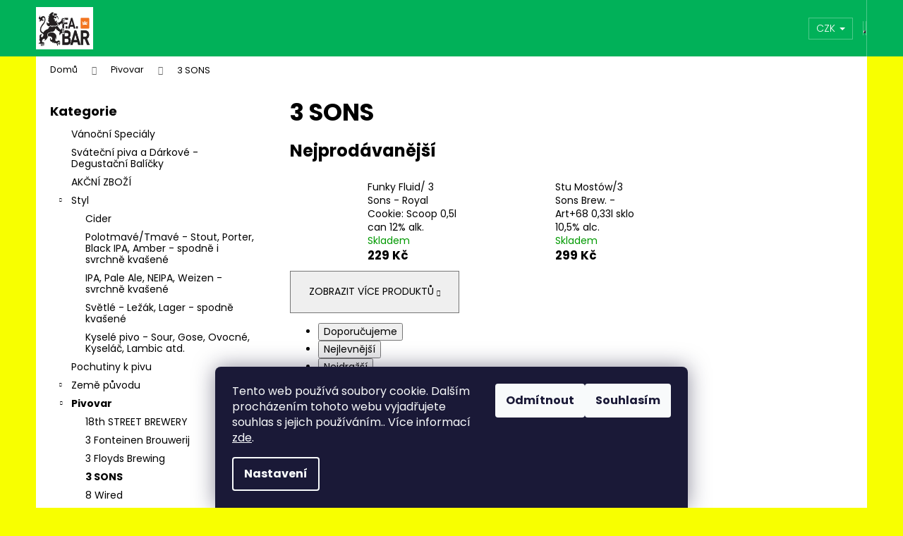

--- FILE ---
content_type: text/html; charset=utf-8
request_url: https://www.beerbutik.cz/3-sons/
body_size: 36382
content:
<!doctype html><html lang="cs" dir="ltr" class="header-background-dark external-fonts-loaded"><head><meta charset="utf-8" /><meta name="viewport" content="width=device-width,initial-scale=1" /><title>3 SONS - BeerButik</title><link rel="preconnect" href="https://cdn.myshoptet.com" /><link rel="dns-prefetch" href="https://cdn.myshoptet.com" /><link rel="preload" href="https://cdn.myshoptet.com/prj/dist/master/cms/libs/jquery/jquery-1.11.3.min.js" as="script" /><link href="https://cdn.myshoptet.com/prj/dist/master/cms/templates/frontend_templates/shared/css/font-face/poppins.css" rel="stylesheet"><link href="https://cdn.myshoptet.com/prj/dist/master/shop/dist/font-shoptet-12.css.d637f40c301981789c16.css" rel="stylesheet"><script>
dataLayer = [];
dataLayer.push({'shoptet' : {
    "pageId": 1368,
    "pageType": "category",
    "currency": "CZK",
    "currencyInfo": {
        "decimalSeparator": ",",
        "exchangeRate": 1,
        "priceDecimalPlaces": 2,
        "symbol": "K\u010d",
        "symbolLeft": 0,
        "thousandSeparator": " "
    },
    "language": "cs",
    "projectId": 433456,
    "category": {
        "guid": "19aa93d0-a5c8-11eb-90ab-b8ca3a6a5ac4",
        "path": "Pivovar | 3 SONS",
        "parentCategoryGuid": "5ed6628f-9c93-11eb-bbb3-b8ca3a6063f8"
    },
    "cartInfo": {
        "id": null,
        "freeShipping": false,
        "freeShippingFrom": null,
        "leftToFreeGift": {
            "formattedPrice": "0 K\u010d",
            "priceLeft": 0
        },
        "freeGift": false,
        "leftToFreeShipping": {
            "priceLeft": null,
            "dependOnRegion": null,
            "formattedPrice": null
        },
        "discountCoupon": [],
        "getNoBillingShippingPrice": {
            "withoutVat": 0,
            "vat": 0,
            "withVat": 0
        },
        "cartItems": [],
        "taxMode": "ORDINARY"
    },
    "cart": [],
    "customer": {
        "priceRatio": 1,
        "priceListId": 1,
        "groupId": null,
        "registered": false,
        "mainAccount": false
    }
}});
dataLayer.push({'cookie_consent' : {
    "marketing": "denied",
    "analytics": "denied"
}});
document.addEventListener('DOMContentLoaded', function() {
    shoptet.consent.onAccept(function(agreements) {
        if (agreements.length == 0) {
            return;
        }
        dataLayer.push({
            'cookie_consent' : {
                'marketing' : (agreements.includes(shoptet.config.cookiesConsentOptPersonalisation)
                    ? 'granted' : 'denied'),
                'analytics': (agreements.includes(shoptet.config.cookiesConsentOptAnalytics)
                    ? 'granted' : 'denied')
            },
            'event': 'cookie_consent'
        });
    });
});
</script>
<meta property="og:type" content="website"><meta property="og:site_name" content="beerbutik.cz"><meta property="og:url" content="https://www.beerbutik.cz/3-sons/"><meta property="og:title" content="3 SONS - BeerButik"><meta name="author" content="BeerButik"><meta name="web_author" content="Shoptet.cz"><meta name="dcterms.rightsHolder" content="www.beerbutik.cz"><meta name="robots" content="index,follow"><meta property="og:image" content="https://www.beerbutik.cz/user/categories/orig/3sons.jpg"><meta property="og:description" content="3 SONS, BeerButik"><meta name="description" content="3 SONS, BeerButik"><style>:root {--color-primary: #01B159;--color-primary-h: 150;--color-primary-s: 99%;--color-primary-l: 35%;--color-primary-hover: #019A4E;--color-primary-hover-h: 150;--color-primary-hover-s: 99%;--color-primary-hover-l: 30%;--color-secondary: #2D7AA7;--color-secondary-h: 202;--color-secondary-s: 58%;--color-secondary-l: 42%;--color-secondary-hover: #26668C;--color-secondary-hover-h: 202;--color-secondary-hover-s: 57%;--color-secondary-hover-l: 35%;--color-tertiary: #E9E9E9;--color-tertiary-h: 0;--color-tertiary-s: 0%;--color-tertiary-l: 91%;--color-tertiary-hover: #E9E9E9;--color-tertiary-hover-h: 0;--color-tertiary-hover-s: 0%;--color-tertiary-hover-l: 91%;--color-header-background: #01B159;--template-font: "Poppins";--template-headings-font: "Poppins";--header-background-url: url("[data-uri]");--cookies-notice-background: #1A1937;--cookies-notice-color: #F8FAFB;--cookies-notice-button-hover: #f5f5f5;--cookies-notice-link-hover: #27263f;--templates-update-management-preview-mode-content: "Náhled aktualizací šablony je aktivní pro váš prohlížeč."}</style>
    
    <link href="https://cdn.myshoptet.com/prj/dist/master/shop/dist/main-12.less.a712b24f4ee06168baf8.css" rel="stylesheet" />
        
    <script>var shoptet = shoptet || {};</script>
    <script src="https://cdn.myshoptet.com/prj/dist/master/shop/dist/main-3g-header.js.05f199e7fd2450312de2.js"></script>
<!-- User include --><!-- project html code header -->
<style>
#header .site-name img {
    max-height: 170px;
}
</style>
<!-- /User include --><link rel="shortcut icon" href="/favicon.ico" type="image/x-icon" /><link rel="canonical" href="https://www.beerbutik.cz/3-sons/" /><style>/* custom background */@media (min-width: 992px) {body {background-color: #f8ff00 ;background-position: top center;background-repeat: no-repeat;background-attachment: scroll;}}</style>    <!-- Global site tag (gtag.js) - Google Analytics -->
    <script async src="https://www.googletagmanager.com/gtag/js?id=17636332453"></script>
    <script>
        
        window.dataLayer = window.dataLayer || [];
        function gtag(){dataLayer.push(arguments);}
        

                    console.debug('default consent data');

            gtag('consent', 'default', {"ad_storage":"denied","analytics_storage":"denied","ad_user_data":"denied","ad_personalization":"denied","wait_for_update":500});
            dataLayer.push({
                'event': 'default_consent'
            });
        
        gtag('js', new Date());

        
                gtag('config', 'G-R684E3YRF6', {"groups":"GA4","send_page_view":false,"content_group":"category","currency":"CZK","page_language":"cs"});
        
        
                gtag('config', 'AW-17636332453');
        
        
        
        
                    gtag('event', 'page_view', {"send_to":"GA4","page_language":"cs","content_group":"category","currency":"CZK"});
        
        
        
        
        
        
        
        
        
        
        
        
        
        document.addEventListener('DOMContentLoaded', function() {
            if (typeof shoptet.tracking !== 'undefined') {
                for (var id in shoptet.tracking.bannersList) {
                    gtag('event', 'view_promotion', {
                        "send_to": "UA",
                        "promotions": [
                            {
                                "id": shoptet.tracking.bannersList[id].id,
                                "name": shoptet.tracking.bannersList[id].name,
                                "position": shoptet.tracking.bannersList[id].position
                            }
                        ]
                    });
                }
            }

            shoptet.consent.onAccept(function(agreements) {
                if (agreements.length !== 0) {
                    console.debug('gtag consent accept');
                    var gtagConsentPayload =  {
                        'ad_storage': agreements.includes(shoptet.config.cookiesConsentOptPersonalisation)
                            ? 'granted' : 'denied',
                        'analytics_storage': agreements.includes(shoptet.config.cookiesConsentOptAnalytics)
                            ? 'granted' : 'denied',
                                                                                                'ad_user_data': agreements.includes(shoptet.config.cookiesConsentOptPersonalisation)
                            ? 'granted' : 'denied',
                        'ad_personalization': agreements.includes(shoptet.config.cookiesConsentOptPersonalisation)
                            ? 'granted' : 'denied',
                        };
                    console.debug('update consent data', gtagConsentPayload);
                    gtag('consent', 'update', gtagConsentPayload);
                    dataLayer.push(
                        { 'event': 'update_consent' }
                    );
                }
            });
        });
    </script>
</head><body class="desktop id-1368 in-3-sons template-12 type-category multiple-columns-body columns-mobile-2 columns-3 ums_forms_redesign--off ums_a11y_category_page--on ums_discussion_rating_forms--off ums_flags_display_unification--on ums_a11y_login--on mobile-header-version-0"><noscript>
    <style>
        #header {
            padding-top: 0;
            position: relative !important;
            top: 0;
        }
        .header-navigation {
            position: relative !important;
        }
        .overall-wrapper {
            margin: 0 !important;
        }
        body:not(.ready) {
            visibility: visible !important;
        }
    </style>
    <div class="no-javascript">
        <div class="no-javascript__title">Musíte změnit nastavení vašeho prohlížeče</div>
        <div class="no-javascript__text">Podívejte se na: <a href="https://www.google.com/support/bin/answer.py?answer=23852">Jak povolit JavaScript ve vašem prohlížeči</a>.</div>
        <div class="no-javascript__text">Pokud používáte software na blokování reklam, může být nutné povolit JavaScript z této stránky.</div>
        <div class="no-javascript__text">Děkujeme.</div>
    </div>
</noscript>

        <div id="fb-root"></div>
        <script>
            window.fbAsyncInit = function() {
                FB.init({
//                    appId            : 'your-app-id',
                    autoLogAppEvents : true,
                    xfbml            : true,
                    version          : 'v19.0'
                });
            };
        </script>
        <script async defer crossorigin="anonymous" src="https://connect.facebook.net/cs_CZ/sdk.js"></script>    <div class="siteCookies siteCookies--bottom siteCookies--dark js-siteCookies" role="dialog" data-testid="cookiesPopup" data-nosnippet>
        <div class="siteCookies__form">
            <div class="siteCookies__content">
                <div class="siteCookies__text">
                    Tento web používá soubory cookie. Dalším procházením tohoto webu vyjadřujete souhlas s jejich používáním.. Více informací <a href="https://433456.myshoptet.com/podminky-ochrany-osobnich-udaju/" target="\">zde</a>.
                </div>
                <p class="siteCookies__links">
                    <button class="siteCookies__link js-cookies-settings" aria-label="Nastavení cookies" data-testid="cookiesSettings">Nastavení</button>
                </p>
            </div>
            <div class="siteCookies__buttonWrap">
                                    <button class="siteCookies__button js-cookiesConsentSubmit" value="reject" aria-label="Odmítnout cookies" data-testid="buttonCookiesReject">Odmítnout</button>
                                <button class="siteCookies__button js-cookiesConsentSubmit" value="all" aria-label="Přijmout cookies" data-testid="buttonCookiesAccept">Souhlasím</button>
            </div>
        </div>
        <script>
            document.addEventListener("DOMContentLoaded", () => {
                const siteCookies = document.querySelector('.js-siteCookies');
                document.addEventListener("scroll", shoptet.common.throttle(() => {
                    const st = document.documentElement.scrollTop;
                    if (st > 1) {
                        siteCookies.classList.add('siteCookies--scrolled');
                    } else {
                        siteCookies.classList.remove('siteCookies--scrolled');
                    }
                }, 100));
            });
        </script>
    </div>
<a href="#content" class="skip-link sr-only">Přejít na obsah</a><div class="overall-wrapper">
    <div class="user-action">
                        <dialog id="login" class="dialog dialog--modal dialog--fullscreen js-dialog--modal" aria-labelledby="loginHeading">
        <div class="dialog__close dialog__close--arrow">
                        <button type="button" class="btn toggle-window-arr" data-dialog-close data-testid="backToShop">Zpět <span>do obchodu</span></button>
            </div>
        <div class="dialog__wrapper">
            <div class="dialog__content dialog__content--form">
                <div class="dialog__header">
                    <h2 id="loginHeading" class="dialog__heading dialog__heading--login">Přihlášení k vašemu účtu</h2>
                </div>
                <div id="customerLogin" class="dialog__body">
                    <form action="/action/Customer/Login/" method="post" id="formLoginIncluded" class="csrf-enabled formLogin" data-testid="formLogin"><input type="hidden" name="referer" value="" /><div class="form-group"><div class="input-wrapper email js-validated-element-wrapper no-label"><input type="email" name="email" class="form-control" autofocus placeholder="E-mailová adresa (např. jan@novak.cz)" data-testid="inputEmail" autocomplete="email" required /></div></div><div class="form-group"><div class="input-wrapper password js-validated-element-wrapper no-label"><input type="password" name="password" class="form-control" placeholder="Heslo" data-testid="inputPassword" autocomplete="current-password" required /><span class="no-display">Nemůžete vyplnit toto pole</span><input type="text" name="surname" value="" class="no-display" /></div></div><div class="form-group"><div class="login-wrapper"><button type="submit" class="btn btn-secondary btn-text btn-login" data-testid="buttonSubmit">Přihlásit se</button><div class="password-helper"><a href="/registrace/" data-testid="signup" rel="nofollow">Nová registrace</a><a href="/klient/zapomenute-heslo/" rel="nofollow">Zapomenuté heslo</a></div></div></div></form>
                </div>
            </div>
        </div>
    </dialog>
            </div>
<header id="header"><div class="container navigation-wrapper"><div class="site-name"><a href="/" data-testid="linkWebsiteLogo"><img src="https://cdn.myshoptet.com/usr/www.beerbutik.cz/user/logos/oranz.jpg" alt="BeerButik" fetchpriority="low" /></a></div><nav id="navigation" aria-label="Hlavní menu" data-collapsible="true"><div class="navigation-in menu"><ul class="menu-level-1" role="menubar" data-testid="headerMenuItems"><li class="appended-category menu-item-3505" role="none"><a href="/v-specialy/"><b>Vánoční Speciály</b></a></li><li class="appended-category menu-item-1842" role="none"><a href="/balicky/"><b>Sváteční piva a Dárkové - Degustační Balíčky</b></a></li><li class="appended-category menu-item-1683" role="none"><a href="/akcni-zbozi/"><b>AKČNÍ ZBOŽÍ</b></a></li><li class="appended-category menu-item-2217 ext" role="none"><a href="/styl-barva/"><b>Styl</b><span class="submenu-arrow" role="menuitem"></span></a><ul class="menu-level-2 menu-level-2-appended" role="menu"><li class="menu-item-3484" role="none"><a href="/cider-2/" data-testid="headerMenuItem" role="menuitem"><span>Cider</span></a></li><li class="menu-item-2220" role="none"><a href="/tmave/" data-testid="headerMenuItem" role="menuitem"><span>Polotmavé/Tmavé - Stout, Porter, Black IPA, Amber - spodně i svrchně kvašené</span></a></li><li class="menu-item-2226" role="none"><a href="/ipa--pale-ale--neipa-atd/" data-testid="headerMenuItem" role="menuitem"><span>IPA, Pale Ale, NEIPA, Weizen - svrchně kvašené</span></a></li><li class="menu-item-2229" role="none"><a href="/spodne-kvasena-piva/" data-testid="headerMenuItem" role="menuitem"><span>Světlé - Ležák, Lager - spodně kvašené</span></a></li><li class="menu-item-2238" role="none"><a href="/sour/" data-testid="headerMenuItem" role="menuitem"><span>Kyselé pivo - Sour, Gose, Ovocné, Kyseláč, Lambic atd.</span></a></li></ul></li><li class="appended-category menu-item-1170" role="none"><a href="/pochutiny/"><b>Pochutiny k pivu</b></a></li><li class="appended-category menu-item-733 ext" role="none"><a href="/zeme-puvodu/"><b>Země původu</b><span class="submenu-arrow" role="menuitem"></span></a><ul class="menu-level-2 menu-level-2-appended" role="menu"><li class="menu-item-739" role="none"><a href="/ceska-republika/" data-testid="headerMenuItem" role="menuitem"><span>Česká republika</span></a></li><li class="menu-item-1344" role="none"><a href="/anglie/" data-testid="headerMenuItem" role="menuitem"><span>Anglie</span></a></li><li class="menu-item-3547" role="none"><a href="/australie/" data-testid="headerMenuItem" role="menuitem"><span>Austrálie</span></a></li><li class="menu-item-742" role="none"><a href="/belgie/" data-testid="headerMenuItem" role="menuitem"><span>Belgie</span></a></li><li class="menu-item-1872" role="none"><a href="/bulharsko/" data-testid="headerMenuItem" role="menuitem"><span>Bulharsko</span></a></li><li class="menu-item-748" role="none"><a href="/dansko/" data-testid="headerMenuItem" role="menuitem"><span>Dánsko</span></a></li><li class="menu-item-1542" role="none"><a href="/estonsko/" data-testid="headerMenuItem" role="menuitem"><span>Estonsko</span></a></li><li class="menu-item-751" role="none"><a href="/finsko/" data-testid="headerMenuItem" role="menuitem"><span>Finsko</span></a></li><li class="menu-item-2445" role="none"><a href="/francie/" data-testid="headerMenuItem" role="menuitem"><span>Francie</span></a></li><li class="menu-item-3300" role="none"><a href="/gruzie/" data-testid="headerMenuItem" role="menuitem"><span>Gruzie</span></a></li><li class="menu-item-2031" role="none"><a href="/hongkong/" data-testid="headerMenuItem" role="menuitem"><span>Hongkong</span></a></li><li class="menu-item-745" role="none"><a href="/chorvatsko/" data-testid="headerMenuItem" role="menuitem"><span>Chorvatsko</span></a></li><li class="menu-item-1956" role="none"><a href="/irsko/" data-testid="headerMenuItem" role="menuitem"><span>Irsko</span></a></li><li class="menu-item-2097" role="none"><a href="/italie/" data-testid="headerMenuItem" role="menuitem"><span>Italie</span></a></li><li class="menu-item-2061" role="none"><a href="/japonsko/" data-testid="headerMenuItem" role="menuitem"><span>Japonsko</span></a></li><li class="menu-item-754" role="none"><a href="/kanada/" data-testid="headerMenuItem" role="menuitem"><span>Kanada</span></a></li><li class="menu-item-2427" role="none"><a href="/litva/" data-testid="headerMenuItem" role="menuitem"><span>Litva</span></a></li><li class="menu-item-1671" role="none"><a href="/lotyssko/" data-testid="headerMenuItem" role="menuitem"><span>Lotyšsko</span></a></li><li class="menu-item-3276" role="none"><a href="/lucembursko/" data-testid="headerMenuItem" role="menuitem"><span>Lucembursko</span></a></li><li class="menu-item-1416" role="none"><a href="/nemecko/" data-testid="headerMenuItem" role="menuitem"><span>Německo</span></a></li><li class="menu-item-2685" role="none"><a href="/madarsko/" data-testid="headerMenuItem" role="menuitem"><span>Maďarsko</span></a></li><li class="menu-item-2691" role="none"><a href="/mexiko/" data-testid="headerMenuItem" role="menuitem"><span>Mexiko</span></a></li><li class="menu-item-757" role="none"><a href="/nizozemi/" data-testid="headerMenuItem" role="menuitem"><span>Nizozemí</span></a></li><li class="menu-item-1407" role="none"><a href="/norsko/" data-testid="headerMenuItem" role="menuitem"><span>Norsko</span></a></li><li class="menu-item-2940" role="none"><a href="/novy-zeland/" data-testid="headerMenuItem" role="menuitem"><span>Nový Zéland</span></a></li><li class="menu-item-760" role="none"><a href="/polsko/" data-testid="headerMenuItem" role="menuitem"><span>Polsko</span></a></li><li class="menu-item-3199" role="none"><a href="/portugalsko/" data-testid="headerMenuItem" role="menuitem"><span>Portugalsko</span></a></li><li class="menu-item-763" role="none"><a href="/rakousko/" data-testid="headerMenuItem" role="menuitem"><span>Rakousko</span></a></li><li class="menu-item-1875" role="none"><a href="/rumunsko/" data-testid="headerMenuItem" role="menuitem"><span>Rumunsko</span></a></li><li class="menu-item-766" role="none"><a href="/skotsko/" data-testid="headerMenuItem" role="menuitem"><span>Skotsko</span></a></li><li class="menu-item-1377" role="none"><a href="/slovensko/" data-testid="headerMenuItem" role="menuitem"><span>Slovensko</span></a></li><li class="menu-item-3015" role="none"><a href="/slovinsko/" data-testid="headerMenuItem" role="menuitem"><span>Slovinsko</span></a></li><li class="menu-item-3069" role="none"><a href="/srbsko/" data-testid="headerMenuItem" role="menuitem"><span>Srbsko</span></a></li><li class="menu-item-769" role="none"><a href="/spanelsko/" data-testid="headerMenuItem" role="menuitem"><span>Španělsko</span></a></li><li class="menu-item-772" role="none"><a href="/svedsko/" data-testid="headerMenuItem" role="menuitem"><span>Švédsko</span></a></li><li class="menu-item-2925" role="none"><a href="/thajsko/" data-testid="headerMenuItem" role="menuitem"><span>Thajsko</span></a></li><li class="menu-item-2595" role="none"><a href="/ukrajina-ukra--na/" data-testid="headerMenuItem" role="menuitem"><span>Ukrajina/Україна</span></a></li><li class="menu-item-775" role="none"><a href="/usa/" data-testid="headerMenuItem" role="menuitem"><span>USA</span></a></li></ul></li><li class="appended-category menu-item-736 ext" role="none"><a href="/pivovar/"><b>Pivovar</b><span class="submenu-arrow" role="menuitem"></span></a><ul class="menu-level-2 menu-level-2-appended" role="menu"><li class="menu-item-1650" role="none"><a href="/18th-street-brewery/" data-testid="headerMenuItem" role="menuitem"><span>18th STREET BREWERY</span></a></li><li class="menu-item-859" role="none"><a href="/brouwerij-3-fonteinen/" data-testid="headerMenuItem" role="menuitem"><span>3 Fonteinen Brouwerij</span></a></li><li class="menu-item-3167" role="none"><a href="/3-floyds-brewing/" data-testid="headerMenuItem" role="menuitem"><span>3 Floyds Brewing</span></a></li><li class="menu-item-1368" role="none"><a href="/3-sons/" data-testid="headerMenuItem" role="menuitem"><span>3 SONS</span></a></li><li class="menu-item-2943" role="none"><a href="/8-wired/" data-testid="headerMenuItem" role="menuitem"><span>8 Wired</span></a></li><li class="menu-item-3294" role="none"><a href="/abbaye-de-leffe/" data-testid="headerMenuItem" role="menuitem"><span>Abbaye de Leffe</span></a></li><li class="menu-item-793" role="none"><a href="/abbaye-notre-dame-de-saint-remy/" data-testid="headerMenuItem" role="menuitem"><span>Abbaye Notre-Dame de Saint-Rémy</span></a></li><li class="menu-item-796" role="none"><a href="/adroit-theory/" data-testid="headerMenuItem" role="menuitem"><span>Adroit Theory</span></a></li><li class="menu-item-3258" role="none"><a href="/aecht-schlenkerla/" data-testid="headerMenuItem" role="menuitem"><span>Aecht Schlenkerla</span></a></li><li class="menu-item-3445" role="none"><a href="/albert-michler/" data-testid="headerMenuItem" role="menuitem"><span>Albert Michler</span></a></li><li class="menu-item-1410" role="none"><a href="/albrecht-frydlant/" data-testid="headerMenuItem" role="menuitem"><span>ALBRECHT FRÝDLANT</span></a></li><li class="menu-item-2250" role="none"><a href="/ale-browar/" data-testid="headerMenuItem" role="menuitem"><span>ALE BROWAR</span></a></li><li class="menu-item-1305" role="none"><a href="/almogaver/" data-testid="headerMenuItem" role="menuitem"><span>Almogaver</span></a></li><li class="menu-item-2319" role="none"><a href="/amber/" data-testid="headerMenuItem" role="menuitem"><span>AMBER</span></a></li><li class="menu-item-802" role="none"><a href="/amundsen/" data-testid="headerMenuItem" role="menuitem"><span>Amundsen</span></a></li><li class="menu-item-1491" role="none"><a href="/antos/" data-testid="headerMenuItem" role="menuitem"><span>Antoš</span></a></li><li class="menu-item-3048" role="none"><a href="/anderson-s-brewery/" data-testid="headerMenuItem" role="menuitem"><span>Anderson&#039;s Brewery</span></a></li><li class="menu-item-805" role="none"><a href="/apex/" data-testid="headerMenuItem" role="menuitem"><span>Apex</span></a></li><li class="menu-item-1620" role="none"><a href="/arpus/" data-testid="headerMenuItem" role="menuitem"><span>Arpus</span></a></li><li class="menu-item-2520" role="none"><a href="/artezan/" data-testid="headerMenuItem" role="menuitem"><span>Artezan</span></a></li><li class="menu-item-2913" role="none"><a href="/asahi/" data-testid="headerMenuItem" role="menuitem"><span>Asahi</span></a></li><li class="menu-item-3273" role="none"><a href="/au-baron/" data-testid="headerMenuItem" role="menuitem"><span>Au Baron</span></a></li><li class="menu-item-2124" role="none"><a href="/augustinerbrau/" data-testid="headerMenuItem" role="menuitem"><span>Augustinerbrau</span></a></li><li class="menu-item-2559" role="none"><a href="/ayinger/" data-testid="headerMenuItem" role="menuitem"><span>Ayinger</span></a></li><li class="menu-item-811" role="none"><a href="/bad-flash/" data-testid="headerMenuItem" role="menuitem"><span>Bad Flash</span></a></li><li class="menu-item-3202" role="none"><a href="/barona/" data-testid="headerMenuItem" role="menuitem"><span>Barona</span></a></li><li class="menu-item-814" role="none"><a href="/barrier/" data-testid="headerMenuItem" role="menuitem"><span>Barrier Brewing</span></a></li><li class="menu-item-3027" role="none"><a href="/barn/" data-testid="headerMenuItem" role="menuitem"><span>Barn</span></a></li><li class="menu-item-820" role="none"><a href="/basqueland-brewing/" data-testid="headerMenuItem" role="menuitem"><span>Basqueland Brewing</span></a></li><li class="menu-item-1869" role="none"><a href="/beer-bastards/" data-testid="headerMenuItem" role="menuitem"><span>Beer Bastards</span></a></li><li class="menu-item-3087" role="none"><a href="/belching-beaver/" data-testid="headerMenuItem" role="menuitem"><span>Belching Beaver</span></a></li><li class="menu-item-1356" role="none"><a href="/bellwoods/" data-testid="headerMenuItem" role="menuitem"><span>BELLWOODS</span></a></li><li class="menu-item-3395" role="none"><a href="/bereta-brewing-co/" data-testid="headerMenuItem" role="menuitem"><span>Bereta Brewing Co.</span></a></li><li class="menu-item-3190" role="none"><a href="/bernard/" data-testid="headerMenuItem" role="menuitem"><span>Bernard</span></a></li><li class="menu-item-823" role="none"><a href="/beskydsky-pivovarek/" data-testid="headerMenuItem" role="menuitem"><span>Beskydský pivovárek</span></a></li><li class="menu-item-3176" role="none"><a href="/bevog/" data-testid="headerMenuItem" role="menuitem"><span>Bevog</span></a></li><li class="menu-item-2100" role="none"><a href="/birra-del-borgo/" data-testid="headerMenuItem" role="menuitem"><span>Birra Del Borgo</span></a></li><li class="menu-item-3325" role="none"><a href="/birra-mania/" data-testid="headerMenuItem" role="menuitem"><span>Birra Mania</span></a></li><li class="menu-item-3320" role="none"><a href="/bizon/" data-testid="headerMenuItem" role="menuitem"><span>Bizon</span></a></li><li class="menu-item-3337" role="none"><a href="/blech-brut/" data-testid="headerMenuItem" role="menuitem"><span>Blech.Brut</span></a></li><li class="menu-item-2814" role="none"><a href="/bosteels/" data-testid="headerMenuItem" role="menuitem"><span>Bosteels</span></a></li><li class="menu-item-829" role="none"><a href="/brasserie-cantillon/" data-testid="headerMenuItem" role="menuitem"><span>Brasserie Cantillon</span></a></li><li class="menu-item-3356" role="none"><a href="/brasserie-caulier/" data-testid="headerMenuItem" role="menuitem"><span>Brasserie Caulier</span></a></li><li class="menu-item-832" role="none"><a href="/brasserie-d-orval/" data-testid="headerMenuItem" role="menuitem"><span>Brasserie d&#039;Orval</span></a></li><li class="menu-item-835" role="none"><a href="/brasserie-de-blaugies/" data-testid="headerMenuItem" role="menuitem"><span>Brasserie de Blaugies</span></a></li><li class="menu-item-2763" role="none"><a href="/brasserie-de-silly/" data-testid="headerMenuItem" role="menuitem"><span>Brasserie de Silly</span></a></li><li class="menu-item-3235" role="none"><a href="/brasserie-dubuisson/" data-testid="headerMenuItem" role="menuitem"><span>Brasserie Dubuisson</span></a></li><li class="menu-item-3246" role="none"><a href="/brasserie-dunham/" data-testid="headerMenuItem" role="menuitem"><span>Brasserie Dunham</span></a></li><li class="menu-item-838" role="none"><a href="/brauhaus-bevog/" data-testid="headerMenuItem" role="menuitem"><span>Brauhaus Bevog</span></a></li><li class="menu-item-841" role="none"><a href="/brekeriet/" data-testid="headerMenuItem" role="menuitem"><span>Brekeriet</span></a></li><li class="menu-item-2574" role="none"><a href="/brevnovsky-klasterni-pivovar-sv--vojtecha/" data-testid="headerMenuItem" role="menuitem"><span>Břevnovský klášterní pivovar sv. Vojtěcha</span></a></li><li class="menu-item-844" role="none"><a href="/brewdog/" data-testid="headerMenuItem" role="menuitem"><span>BrewDog</span></a></li><li class="menu-item-1968" role="none"><a href="/brewery-hills/" data-testid="headerMenuItem" role="menuitem"><span>Brewery Hills</span></a></li><li class="menu-item-3249" role="none"><a href="/brewery-timmermans/" data-testid="headerMenuItem" role="menuitem"><span>Brewery Timmermans</span></a></li><li class="menu-item-1647" role="none"><a href="/brewing-projekt/" data-testid="headerMenuItem" role="menuitem"><span>Brewing Projekt</span></a></li><li class="menu-item-853" role="none"><a href="/brewski/" data-testid="headerMenuItem" role="menuitem"><span>Brewski</span></a></li><li class="menu-item-856" role="none"><a href="/brokreacja/" data-testid="headerMenuItem" role="menuitem"><span>Brokreacja</span></a></li><li class="menu-item-862" role="none"><a href="/brouwerij-boon/" data-testid="headerMenuItem" role="menuitem"><span>Boon Brouwerij</span></a></li><li class="menu-item-2313" role="none"><a href="/browar-zakladowy/" data-testid="headerMenuItem" role="menuitem"><span>Browar Zakladowy</span></a></li><li class="menu-item-3125" role="none"><a href="/browarny-craft-beer/" data-testid="headerMenuItem" role="menuitem"><span>Browarny Craft Beer</span></a></li><li class="menu-item-2823" role="none"><a href="/brouwerij-bosteels/" data-testid="headerMenuItem" role="menuitem"><span>Brouwerij Bosteels</span></a></li><li class="menu-item-3359" role="none"><a href="/brouwerij-de-brabandere/" data-testid="headerMenuItem" role="menuitem"><span>Brouwerij De Brabandere</span></a></li><li class="menu-item-2976" role="none"><a href="/brouwerij-de-ranke/" data-testid="headerMenuItem" role="menuitem"><span>Brouwerij De Ranke</span></a></li><li class="menu-item-3217" role="none"><a href="/brouwerij-palm/" data-testid="headerMenuItem" role="menuitem"><span>Brouwerij Palm</span></a></li><li class="menu-item-2757" role="none"><a href="/brouwerij-van-den-bossche/" data-testid="headerMenuItem" role="menuitem"><span>Brouwerij Van Den Bossche</span></a></li><li class="menu-item-2640" role="none"><a href="/brouwerij-van-steenberge/" data-testid="headerMenuItem" role="menuitem"><span>Brouwerij Van Steenberge</span></a></li><li class="menu-item-3090" role="none"><a href="/brouwerij-west/" data-testid="headerMenuItem" role="menuitem"><span>Brouwerij West</span></a></li><li class="menu-item-874" role="none"><a href="/birbant/" data-testid="headerMenuItem" role="menuitem"><span>Birbant</span></a></li><li class="menu-item-2154" role="none"><a href="/budvar/" data-testid="headerMenuItem" role="menuitem"><span>Budvar</span></a></li><li class="menu-item-927" role="none"><a href="/pivovar-buchtak/" data-testid="headerMenuItem" role="menuitem"><span>Buchťák</span></a></li><li class="menu-item-1656" role="none"><a href="/burley-oak/" data-testid="headerMenuItem" role="menuitem"><span>Burley Oak</span></a></li><li class="menu-item-3042" role="none"><a href="/ca--del-brado/" data-testid="headerMenuItem" role="menuitem"><span>Ca&#039; del Brado</span></a></li><li class="menu-item-1254" role="none"><a href="/caligula/" data-testid="headerMenuItem" role="menuitem"><span>CALIGULA</span></a></li><li class="menu-item-2481" role="none"><a href="/carlow-brewing-company/" data-testid="headerMenuItem" role="menuitem"><span>Carlow Brewing Company</span></a></li><li class="menu-item-2325" role="none"><a href="/carlsberg/" data-testid="headerMenuItem" role="menuitem"><span>Carlsberg</span></a></li><li class="menu-item-2730" role="none"><a href="/cervisiam/" data-testid="headerMenuItem" role="menuitem"><span>Cervisiam</span></a></li><li class="menu-item-3291" role="none"><a href="/chomout/" data-testid="headerMenuItem" role="menuitem"><span>Chomout</span></a></li><li class="menu-item-2634" role="none"><a href="/cieszyn/" data-testid="headerMenuItem" role="menuitem"><span>Cieszyn</span></a></li><li class="menu-item-3264" role="none"><a href="/cigar-city-brewing/" data-testid="headerMenuItem" role="menuitem"><span>Cigar City Brewing</span></a></li><li class="menu-item-1221" role="none"><a href="/clock/" data-testid="headerMenuItem" role="menuitem"><span>CLOCK</span></a></li><li class="menu-item-912" role="none"><a href="/collective-arts/" data-testid="headerMenuItem" role="menuitem"><span>Collective Arts</span></a></li><li class="menu-item-1758" role="none"><a href="/coast-beer-co/" data-testid="headerMenuItem" role="menuitem"><span>COAST BEER CO</span></a></li><li class="menu-item-3559" role="none"><a href="/coopers-brewery/" data-testid="headerMenuItem" role="menuitem"><span>Coopers Brewery</span></a></li><li class="menu-item-3244" role="none"><a href="/coypu/" data-testid="headerMenuItem" role="menuitem"><span>Coypu</span></a></li><li class="menu-item-1359" role="none"><a href="/crak/" data-testid="headerMenuItem" role="menuitem"><span>CRAK</span></a></li><li class="menu-item-2178" role="none"><a href="/crazy-clown/" data-testid="headerMenuItem" role="menuitem"><span>Crazy Clown</span></a></li><li class="menu-item-1314" role="none"><a href="/crooked-stave/" data-testid="headerMenuItem" role="menuitem"><span>Crooked Stave</span></a></li><li class="menu-item-3346" role="none"><a href="/crooked-moon-brewing/" data-testid="headerMenuItem" role="menuitem"><span>Crooked Moon Brewing</span></a></li><li class="menu-item-1146" role="none"><a href="/cztery-sciany/" data-testid="headerMenuItem" role="menuitem"><span>Cztery Ściany</span></a></li><li class="menu-item-1224" role="none"><a href="/cerny-potoka/" data-testid="headerMenuItem" role="menuitem"><span>ČERNÝ POTOKA</span></a></li><li class="menu-item-1215" role="none"><a href="/cestmir/" data-testid="headerMenuItem" role="menuitem"><span>ČESTMÍR</span></a></li><li class="menu-item-1725" role="none"><a href="/dalesice/" data-testid="headerMenuItem" role="menuitem"><span>Dalešice</span></a></li><li class="menu-item-2949" role="none"><a href="/dalons/" data-testid="headerMenuItem" role="menuitem"><span>Dalons</span></a></li><li class="menu-item-2652" role="none"><a href="/damm/" data-testid="headerMenuItem" role="menuitem"><span>Damm</span></a></li><li class="menu-item-3223" role="none"><a href="/de-halve-maan/" data-testid="headerMenuItem" role="menuitem"><span>De Halve Maan</span></a></li><li class="menu-item-826" role="none"><a href="/bierbrouwerij-de-koningshoeven/" data-testid="headerMenuItem" role="menuitem"><span>De Koningshoeven</span></a></li><li class="menu-item-915" role="none"><a href="/deer-bear/" data-testid="headerMenuItem" role="menuitem"><span>Deer Bear</span></a></li><li class="menu-item-3051" role="none"><a href="/browar-de-facto/" data-testid="headerMenuItem" role="menuitem"><span>Browar De Facto</span></a></li><li class="menu-item-1317" role="none"><a href="/de-struise/" data-testid="headerMenuItem" role="menuitem"><span>De Struise</span></a></li><li class="menu-item-3520" role="none"><a href="/didko-brewery/" data-testid="headerMenuItem" role="menuitem"><span>Didko Brewery</span></a></li><li class="menu-item-3072" role="none"><a href="/dogma-brewery/" data-testid="headerMenuItem" role="menuitem"><span>Dogma Brewery</span></a></li><li class="menu-item-3252" role="none"><a href="/dois-corvos/" data-testid="headerMenuItem" role="menuitem"><span>Dois Corvos</span></a></li><li class="menu-item-3577" role="none"><a href="/dratenik/" data-testid="headerMenuItem" role="menuitem"><span>Dráteník</span></a></li><li class="menu-item-3517" role="none"><a href="/dubnak/" data-testid="headerMenuItem" role="menuitem"><span>Dubňák</span></a></li><li class="menu-item-3413" role="none"><a href="/duck-dog/" data-testid="headerMenuItem" role="menuitem"><span>Duck &amp; Dog</span></a></li><li class="menu-item-2544" role="none"><a href="/dugges/" data-testid="headerMenuItem" role="menuitem"><span>Dugges</span></a></li><li class="menu-item-1644" role="none"><a href="/duvel-moortgat/" data-testid="headerMenuItem" role="menuitem"><span>DUVEL-MOORTGAT</span></a></li><li class="menu-item-2253" role="none"><a href="/dziki-vschod/" data-testid="headerMenuItem" role="menuitem"><span>Dziki Vschod</span></a></li><li class="menu-item-918" role="none"><a href="/edge-brewing-barcelona/" data-testid="headerMenuItem" role="menuitem"><span>Edge Brewing Barcelona</span></a></li><li class="menu-item-3523" role="none"><a href="/elektrarna/" data-testid="headerMenuItem" role="menuitem"><span>Elektrárna</span></a></li><li class="menu-item-2211" role="none"><a href="/embe/" data-testid="headerMenuItem" role="menuitem"><span>eMBe</span></a></li><li class="menu-item-2403" role="none"><a href="/enigma/" data-testid="headerMenuItem" role="menuitem"><span>Enigma</span></a></li><li class="menu-item-3553" role="none"><a href="/etko-brew/" data-testid="headerMenuItem" role="menuitem"><span>ETKO Brew.</span></a></li><li class="menu-item-850" role="none"><a href="/evil-twin/" data-testid="headerMenuItem" role="menuitem"><span>Evil Twin</span></a></li><li class="menu-item-3084" role="none"><a href="/exhibit--a/" data-testid="headerMenuItem" role="menuitem"><span>Exhibit &#039;A&#039;</span></a></li><li class="menu-item-3550" role="none"><a href="/factory-brewing/" data-testid="headerMenuItem" role="menuitem"><span>Factory Brewing</span></a></li><li class="menu-item-1890" role="none"><a href="/falkenstejn/" data-testid="headerMenuItem" role="menuitem"><span>Falkenštejn</span></a></li><li class="menu-item-1332" role="none"><a href="/falkon/" data-testid="headerMenuItem" role="menuitem"><span>Falkon</span></a></li><li class="menu-item-2955" role="none"><a href="/brauhaus-faust/" data-testid="headerMenuItem" role="menuitem"><span>FAUST Brauhaus Miltenberg</span></a></li><li class="menu-item-3418" role="none"><a href="/fauve/" data-testid="headerMenuItem" role="menuitem"><span>Fauve</span></a></li><li class="menu-item-3580" role="none"><a href="/fenek/" data-testid="headerMenuItem" role="menuitem"><span>Fenek</span></a></li><li class="menu-item-1335" role="none"><a href="/fenetra/" data-testid="headerMenuItem" role="menuitem"><span>Fenetra</span></a></li><li class="menu-item-2919" role="none"><a href="/first-craft-beer/" data-testid="headerMenuItem" role="menuitem"><span>FIRST Craft Beer</span></a></li><li class="menu-item-1977" role="none"><a href="/fortuna/" data-testid="headerMenuItem" role="menuitem"><span>Fortuna</span></a></li><li class="menu-item-2883" role="none"><a href="/founders/" data-testid="headerMenuItem" role="menuitem"><span>Founders</span></a></li><li class="menu-item-3012" role="none"><a href="/freigeist-bierkultur/" data-testid="headerMenuItem" role="menuitem"><span>Freigeist Bierkultur</span></a></li><li class="menu-item-2991" role="none"><a href="/frezel-brau/" data-testid="headerMenuItem" role="menuitem"><span>Frezel-Brau</span></a></li><li class="menu-item-3407" role="none"><a href="/frankies/" data-testid="headerMenuItem" role="menuitem"><span>Frankies</span></a></li><li class="menu-item-3349" role="none"><a href="/friends-company/" data-testid="headerMenuItem" role="menuitem"><span>Friends Company</span></a></li><li class="menu-item-2232" role="none"><a href="/fuerst-wiacek/" data-testid="headerMenuItem" role="menuitem"><span>Fuerst Wiacek</span></a></li><li class="menu-item-1341" role="none"><a href="/fuller-s/" data-testid="headerMenuItem" role="menuitem"><span>Fuller&#039;s</span></a></li><li class="menu-item-1185" role="none"><a href="/funky-fluid/" data-testid="headerMenuItem" role="menuitem"><span>Funky Fluid</span></a></li><li class="menu-item-933" role="none"><a href="/garden/" data-testid="headerMenuItem" role="menuitem"><span>Garden</span></a></li><li class="menu-item-3241" role="none"><a href="/genys-brewing-co/" data-testid="headerMenuItem" role="menuitem"><span>Genys Brewing Co.</span></a></li><li class="menu-item-880" role="none"><a href="/golem/" data-testid="headerMenuItem" role="menuitem"><span>Golem</span></a></li><li class="menu-item-2934" role="none"><a href="/gosser/" data-testid="headerMenuItem" role="menuitem"><span>Gösser</span></a></li><li class="menu-item-3532" role="none"><a href="/granda/" data-testid="headerMenuItem" role="menuitem"><span>Granda</span></a></li><li class="menu-item-2874" role="none"><a href="/grassroots-brewing/" data-testid="headerMenuItem" role="menuitem"><span>Grassroots Brewing</span></a></li><li class="menu-item-3327" role="none"><a href="/green-head/" data-testid="headerMenuItem" role="menuitem"><span>Green Head</span></a></li><li class="menu-item-2694" role="none"><a href="/grupo-modelo/" data-testid="headerMenuItem" role="menuitem"><span>Grupo Modelo</span></a></li><li class="menu-item-1962" role="none"><a href="/guinness/" data-testid="headerMenuItem" role="menuitem"><span>GUINNESS</span></a></li><li class="menu-item-2016" role="none"><a href="/gwarek/" data-testid="headerMenuItem" role="menuitem"><span>Gwarek</span></a></li><li class="menu-item-2022" role="none"><a href="/gweilo-beer/" data-testid="headerMenuItem" role="menuitem"><span>Gweilo Beer</span></a></li><li class="menu-item-2118" role="none"><a href="/hacker-pschorr/" data-testid="headerMenuItem" role="menuitem"><span>Hacker Pschorr</span></a></li><li class="menu-item-3149" role="none"><a href="/hailstorm-brewing-co/" data-testid="headerMenuItem" role="menuitem"><span>Hailstorm Brewing Co.</span></a></li><li class="menu-item-2964" role="none"><a href="/haksna/" data-testid="headerMenuItem" role="menuitem"><span>Haksna</span></a></li><li class="menu-item-1371" role="none"><a href="/hanssens-artisanaal/" data-testid="headerMenuItem" role="menuitem"><span>Hanssens Artisanaal</span></a></li><li class="menu-item-894" role="none"><a href="/harpagan/" data-testid="headerMenuItem" role="menuitem"><span>Harpagan</span></a></li><li class="menu-item-1731" role="none"><a href="/hauskrecht/" data-testid="headerMenuItem" role="menuitem"><span>Hauskrecht</span></a></li><li class="menu-item-1374" role="none"><a href="/hellstork/" data-testid="headerMenuItem" role="menuitem"><span>Hellstork</span></a></li><li class="menu-item-1788" role="none"><a href="/hendrych/" data-testid="headerMenuItem" role="menuitem"><span>HENDRYCH</span></a></li><li class="menu-item-2871" role="none"><a href="/hill-farmstead-brewery/" data-testid="headerMenuItem" role="menuitem"><span>Hill Farmstead Brewery</span></a></li><li class="menu-item-2565" role="none"><a href="/hoegaarden/" data-testid="headerMenuItem" role="menuitem"><span>Hoegaarden</span></a></li><li class="menu-item-2715" role="none"><a href="/hofbrau/" data-testid="headerMenuItem" role="menuitem"><span>Hofbrau</span></a></li><li class="menu-item-3140" role="none"><a href="/hop-butcher-for-the-world/" data-testid="headerMenuItem" role="menuitem"><span>Hop Butcher For The World</span></a></li><li class="menu-item-1866" role="none"><a href="/hop-hooligans/" data-testid="headerMenuItem" role="menuitem"><span>Hop Hooligans</span></a></li><li class="menu-item-3514" role="none"><a href="/hopalaa/" data-testid="headerMenuItem" role="menuitem"><span>Hopalaa</span></a></li><li class="menu-item-2808" role="none"><a href="/hoptop/" data-testid="headerMenuItem" role="menuitem"><span>HOPTOP</span></a></li><li class="menu-item-1386" role="none"><a href="/hopito/" data-testid="headerMenuItem" role="menuitem"><span>Hopito</span></a></li><li class="menu-item-3110" role="none"><a href="/horizont/" data-testid="headerMenuItem" role="menuitem"><span>Horizont</span></a></li><li class="menu-item-3377" role="none"><a href="/huisbrouwerij-averbode/" data-testid="headerMenuItem" role="menuitem"><span>Huisbrouwerij Averbode</span></a></li><li class="menu-item-1323" role="none"><a href="/huyghe/" data-testid="headerMenuItem" role="menuitem"><span>Huyghe</span></a></li><li class="menu-item-3113" role="none"><a href="/hubris/" data-testid="headerMenuItem" role="menuitem"><span>hübris</span></a></li><li class="menu-item-1239" role="none"><a href="/chernobeer/" data-testid="headerMenuItem" role="menuitem"><span>CHERNOBEER</span></a></li><li class="menu-item-3401" role="none"><a href="/chomout-2/" data-testid="headerMenuItem" role="menuitem"><span>Chomout</span></a></li><li class="menu-item-1950" role="none"><a href="/chouffe-d/" data-testid="headerMenuItem" role="menuitem"><span>Chouffe D´</span></a></li><li class="menu-item-1233" role="none"><a href="/chroust/" data-testid="headerMenuItem" role="menuitem"><span>CHROUST</span></a></li><li class="menu-item-2706" role="none"><a href="/industrial-arts/" data-testid="headerMenuItem" role="menuitem"><span>Industrial Arts</span></a></li><li class="menu-item-2079" role="none"><a href="/innis-gunn/" data-testid="headerMenuItem" role="menuitem"><span>Innis &amp; Gunn</span></a></li><li class="menu-item-2517" role="none"><a href="/jan-olbracht/" data-testid="headerMenuItem" role="menuitem"><span>Jan Olbracht</span></a></li><li class="menu-item-2742" role="none"><a href="/jackie-o-s-brewery/" data-testid="headerMenuItem" role="menuitem"><span>Jackie O&#039;s Brewery</span></a></li><li class="menu-item-1389" role="none"><a href="/jihlavsky-radnicni-minipivovar/" data-testid="headerMenuItem" role="menuitem"><span>Jihlavský radniční minipivovar</span></a></li><li class="menu-item-2052" role="none"><a href="/joker/" data-testid="headerMenuItem" role="menuitem"><span>Joker</span></a></li><li class="menu-item-3297" role="none"><a href="/kamenice-nad-lipou/" data-testid="headerMenuItem" role="menuitem"><span>Kamenice nad Lipou</span></a></li><li class="menu-item-3096" role="none"><a href="/karl-strauss/" data-testid="headerMenuItem" role="menuitem"><span>Karl Strauss</span></a></li><li class="menu-item-2985" role="none"><a href="/kings-county-brewers-collective/" data-testid="headerMenuItem" role="menuitem"><span>Kings County Brewers Collective</span></a></li><li class="menu-item-2331" role="none"><a href="/kingpin/" data-testid="headerMenuItem" role="menuitem"><span>KINGPIN</span></a></li><li class="menu-item-2058" role="none"><a href="/kirin/" data-testid="headerMenuItem" role="menuitem"><span>Kirin</span></a></li><li class="menu-item-3541" role="none"><a href="/kobzuv-pivovar/" data-testid="headerMenuItem" role="menuitem"><span>Kobzuv Pivovar</span></a></li><li class="menu-item-3386" role="none"><a href="/kocour/" data-testid="headerMenuItem" role="menuitem"><span>Kocour</span></a></li><li class="menu-item-3454" role="none"><a href="/kona-brewing-co/" data-testid="headerMenuItem" role="menuitem"><span>Kona Brewing Co. Hawaii</span></a></li><li class="menu-item-3487" role="none"><a href="/kopparberg/" data-testid="headerMenuItem" role="menuitem"><span>Kopparberg</span></a></li><li class="menu-item-897" role="none"><a href="/kormoran/" data-testid="headerMenuItem" role="menuitem"><span>Kormoran</span></a></li><li class="menu-item-3421" role="none"><a href="/kristyna/" data-testid="headerMenuItem" role="menuitem"><span>Kristýna</span></a></li><li class="menu-item-3415" role="none"><a href="/kvasar-sentice/" data-testid="headerMenuItem" role="menuitem"><span>Kvasar Sentice</span></a></li><li class="menu-item-1710" role="none"><a href="/kwak/" data-testid="headerMenuItem" role="menuitem"><span>KWAK</span></a></li><li class="menu-item-2646" role="none"><a href="/la-calavera/" data-testid="headerMenuItem" role="menuitem"><span>La Calavera</span></a></li><li class="menu-item-921" role="none"><a href="/la-pirata/" data-testid="headerMenuItem" role="menuitem"><span>La Pirata</span></a></li><li class="menu-item-3173" role="none"><a href="/la-quince/" data-testid="headerMenuItem" role="menuitem"><span>La Quince</span></a></li><li class="menu-item-2580" role="none"><a href="/lazensky-pivovar-luhacovice/" data-testid="headerMenuItem" role="menuitem"><span>Lázeňský pivovar Luhačovice</span></a></li><li class="menu-item-2664" role="none"><a href="/lefebvre/" data-testid="headerMenuItem" role="menuitem"><span>LEFEBVRE</span></a></li><li class="menu-item-1404" role="none"><a href="/lervig/" data-testid="headerMenuItem" role="menuitem"><span>LERVIG</span></a></li><li class="menu-item-3496" role="none"><a href="/lintenables/" data-testid="headerMenuItem" role="menuitem"><span>Les Intenables</span></a></li><li class="menu-item-799" role="none"><a href="/libertas/" data-testid="headerMenuItem" role="menuitem"><span>LIBERTAS</span></a></li><li class="menu-item-2988" role="none"><a href="/lic-beer-project/" data-testid="headerMenuItem" role="menuitem"><span>LIC Beer Project</span></a></li><li class="menu-item-865" role="none"><a href="/brouwerij-liefmans/" data-testid="headerMenuItem" role="menuitem"><span>Liefmans  Brouwerij</span></a></li><li class="menu-item-868" role="none"><a href="/brouwerij-lindemans/" data-testid="headerMenuItem" role="menuitem"><span>Lindemans  Brouwerij</span></a></li><li class="menu-item-2532" role="none"><a href="/lisak-topolany/" data-testid="headerMenuItem" role="menuitem"><span>Lišák Topolany</span></a></li><li class="menu-item-1494" role="none"><a href="/louka/" data-testid="headerMenuItem" role="menuitem"><span>Louka</span></a></li><li class="menu-item-3371" role="none"><a href="/loverbeer/" data-testid="headerMenuItem" role="menuitem"><span>LoverBeer</span></a></li><li class="menu-item-2121" role="none"><a href="/lowenbrau/" data-testid="headerMenuItem" role="menuitem"><span>Lowenbrau</span></a></li><li class="menu-item-1413" role="none"><a href="/lutte-hoog/" data-testid="headerMenuItem" role="menuitem"><span>LÜTTE HÖÖG</span></a></li><li class="menu-item-3205" role="none"><a href="/lubrow-brewery/" data-testid="headerMenuItem" role="menuitem"><span>Lubrow Brewery</span></a></li><li class="menu-item-2514" role="none"><a href="/lwowek/" data-testid="headerMenuItem" role="menuitem"><span>Lwowek</span></a></li><li class="menu-item-2859" role="none"><a href="/mad-scientist/" data-testid="headerMenuItem" role="menuitem"><span>Mad Scientist</span></a></li><li class="menu-item-2334" role="none"><a href="/madame-barrel/" data-testid="headerMenuItem" role="menuitem"><span>Madame Barrel</span></a></li><li class="menu-item-1662" role="none"><a href="/madcat/" data-testid="headerMenuItem" role="menuitem"><span>MadCat</span></a></li><li class="menu-item-1839" role="none"><a href="/magic-road/" data-testid="headerMenuItem" role="menuitem"><span>Magic Road</span></a></li><li class="menu-item-1422" role="none"><a href="/magic-rock/" data-testid="headerMenuItem" role="menuitem"><span>Magic Rock</span></a></li><li class="menu-item-924" role="none"><a href="/maltgarden/" data-testid="headerMenuItem" role="menuitem"><span>Maltgarden</span></a></li><li class="menu-item-3155" role="none"><a href="/maplewood-brewing-company/" data-testid="headerMenuItem" role="menuitem"><span>Maplewood Brewing Company</span></a></li><li class="menu-item-1437" role="none"><a href="/maryensztadt/" data-testid="headerMenuItem" role="menuitem"><span>Maryensztadt</span></a></li><li class="menu-item-2625" role="none"><a href="/masa/" data-testid="headerMenuItem" role="menuitem"><span>MÁŠA</span></a></li><li class="menu-item-1200" role="none"><a href="/matuska/" data-testid="headerMenuItem" role="menuitem"><span>MATUŠKA</span></a></li><li class="menu-item-1737" role="none"><a href="/mazak/" data-testid="headerMenuItem" role="menuitem"><span>Mazák</span></a></li><li class="menu-item-3303" role="none"><a href="/megobrebi-brewery/" data-testid="headerMenuItem" role="menuitem"><span>Megobrebi brewery</span></a></li><li class="menu-item-3170" role="none"><a href="/mikerphone-brewing/" data-testid="headerMenuItem" role="menuitem"><span>Mikerphone Brewing</span></a></li><li class="menu-item-1455" role="none"><a href="/mikkeller/" data-testid="headerMenuItem" role="menuitem"><span>Mikkeller</span></a></li><li class="menu-item-1458" role="none"><a href="/mikkeller-san-diego/" data-testid="headerMenuItem" role="menuitem"><span>Mikkeller San Diego</span></a></li><li class="menu-item-3208" role="none"><a href="/moczybroda/" data-testid="headerMenuItem" role="menuitem"><span>Moczybroda</span></a></li><li class="menu-item-3211" role="none"><a href="/monsters/" data-testid="headerMenuItem" role="menuitem"><span>Monsters</span></a></li><li class="menu-item-3146" role="none"><a href="/more-brewing-company/" data-testid="headerMenuItem" role="menuitem"><span>More Brewing Company</span></a></li><li class="menu-item-2556" role="none"><a href="/mort-subite/" data-testid="headerMenuItem" role="menuitem"><span>Mort Subite</span></a></li><li class="menu-item-2844" role="none"><a href="/moersleutel-craft-brewery/" data-testid="headerMenuItem" role="menuitem"><span>Moersleutel Craft Brewery</span></a></li><li class="menu-item-2682" role="none"><a href="/monyo/" data-testid="headerMenuItem" role="menuitem"><span>MONYO</span></a></li><li class="menu-item-3226" role="none"><a href="/mount-saint-bernard-abbey/" data-testid="headerMenuItem" role="menuitem"><span>Mount Saint Bernard Abbey</span></a></li><li class="menu-item-1659" role="none"><a href="/mountains-walking/" data-testid="headerMenuItem" role="menuitem"><span>Mountains Walking</span></a></li><li class="menu-item-2751" role="none"><a href="/moon-lark/" data-testid="headerMenuItem" role="menuitem"><span>Moon Lark</span></a></li><li class="menu-item-2550" role="none"><a href="/na-vyhlidce/" data-testid="headerMenuItem" role="menuitem"><span>Na Vyhlídce</span></a></li><li class="menu-item-1467" role="none"><a href="/nachmelena-opice/" data-testid="headerMenuItem" role="menuitem"><span>Nachmelená opice</span></a></li><li class="menu-item-1911" role="none"><a href="/nibiru-brewing-company/" data-testid="headerMenuItem" role="menuitem"><span>Nibiru brewing company</span></a></li><li class="menu-item-900" role="none"><a href="/nepomucen/" data-testid="headerMenuItem" role="menuitem"><span>Nepomucen</span></a></li><li class="menu-item-2274" role="none"><a href="/new-belgium/" data-testid="headerMenuItem" role="menuitem"><span>New Belgium</span></a></li><li class="menu-item-3161" role="none"><a href="/new-holland-brewing/" data-testid="headerMenuItem" role="menuitem"><span>New Holland Brewing</span></a></li><li class="menu-item-1878" role="none"><a href="/nilio/" data-testid="headerMenuItem" role="menuitem"><span>Nilio</span></a></li><li class="menu-item-1428" role="none"><a href="/nook/" data-testid="headerMenuItem" role="menuitem"><span>NOOK</span></a></li><li class="menu-item-3158" role="none"><a href="/noon-whistle-brewing/" data-testid="headerMenuItem" role="menuitem"><span>Noon Whistle Brewing</span></a></li><li class="menu-item-1470" role="none"><a href="/northern-monk/" data-testid="headerMenuItem" role="menuitem"><span>Northern Monk</span></a></li><li class="menu-item-2106" role="none"><a href="/nova-sladovna/" data-testid="headerMenuItem" role="menuitem"><span>Nová Sladovna</span></a></li><li class="menu-item-2901" role="none"><a href="/novosad/" data-testid="headerMenuItem" role="menuitem"><span>Novosad</span></a></li><li class="menu-item-3311" role="none"><a href="/nozib/" data-testid="headerMenuItem" role="menuitem"><span>Nozib</span></a></li><li class="menu-item-3490" role="none"><a href="/nurme/" data-testid="headerMenuItem" role="menuitem"><span>Nurme</span></a></li><li class="menu-item-1503" role="none"><a href="/obora/" data-testid="headerMenuItem" role="menuitem"><span>Obora</span></a></li><li class="menu-item-3493" role="none"><a href="/odu-brewery/" data-testid="headerMenuItem" role="menuitem"><span>ODU Brewery</span></a></li><li class="menu-item-2487" role="none"><a href="/o-hara-s-brewery/" data-testid="headerMenuItem" role="menuitem"><span>O&#039;Hara&#039;s Brewery</span></a></li><li class="menu-item-3499" role="none"><a href="/oldcock/" data-testid="headerMenuItem" role="menuitem"><span>Old Cock Beer</span></a></li><li class="menu-item-1473" role="none"><a href="/olimp/" data-testid="headerMenuItem" role="menuitem"><span>Olimp</span></a></li><li class="menu-item-1176" role="none"><a href="/omnipollo/" data-testid="headerMenuItem" role="menuitem"><span>Omnipollo</span></a></li><li class="menu-item-3261" role="none"><a href="/oskar-blues/" data-testid="headerMenuItem" role="menuitem"><span>Oskar Blues</span></a></li><li class="menu-item-1362" role="none"><a href="/other-half/" data-testid="headerMenuItem" role="menuitem"><span>OTHER HALF</span></a></li><li class="menu-item-2304" role="none"><a href="/oud-beersel/" data-testid="headerMenuItem" role="menuitem"><span>OUD BEERSEL</span></a></li><li class="menu-item-2277" role="none"><a href="/outer-range/" data-testid="headerMenuItem" role="menuitem"><span>Outer Range</span></a></li><li class="menu-item-2346" role="none"><a href="/palatum/" data-testid="headerMenuItem" role="menuitem"><span>Palatum</span></a></li><li class="menu-item-2025" role="none"><a href="/paulaner/" data-testid="headerMenuItem" role="menuitem"><span>Paulaner</span></a></li><li class="menu-item-3574" role="none"><a href="/pecky-pivovar/" data-testid="headerMenuItem" role="menuitem"><span>Pecký pivovar</span></a></li><li class="menu-item-1227" role="none"><a href="/permon/" data-testid="headerMenuItem" role="menuitem"><span>PERMON</span></a></li><li class="menu-item-3116" role="none"><a href="/perlenbacher/" data-testid="headerMenuItem" role="menuitem"><span>Perlenbacher</span></a></li><li class="menu-item-2841" role="none"><a href="/perun/" data-testid="headerMenuItem" role="menuitem"><span>Perun</span></a></li><li class="menu-item-3152" role="none"><a href="/phase-three-brewing/" data-testid="headerMenuItem" role="menuitem"><span>Phase Three Brewing</span></a></li><li class="menu-item-2442" role="none"><a href="/piggy-brewing-co/" data-testid="headerMenuItem" role="menuitem"><span>Piggy Brewing Co.</span></a></li><li class="menu-item-1530" role="none"><a href="/plzensky-prazdroj/" data-testid="headerMenuItem" role="menuitem"><span>Pilsner Urquell</span></a></li><li class="menu-item-903" role="none"><a href="/pinta/" data-testid="headerMenuItem" role="menuitem"><span>PINTA</span></a></li><li class="menu-item-1863" role="none"><a href="/pinta-barrel-brewing/" data-testid="headerMenuItem" role="menuitem"><span>Pinta Barrel Brewing</span></a></li><li class="menu-item-3143" role="none"><a href="/pipeworks-brewing-company/" data-testid="headerMenuItem" role="menuitem"><span>Pipeworks Brewing Company</span></a></li><li class="menu-item-2571" role="none"><a href="/pivovar-valec/" data-testid="headerMenuItem" role="menuitem"><span>Pivovar Valeč</span></a></li><li class="menu-item-2292" role="none"><a href="/piwne-podzemie/" data-testid="headerMenuItem" role="menuitem"><span>Piwne Podziemie</span></a></li><li class="menu-item-1539" role="none"><a href="/pohjala/" data-testid="headerMenuItem" role="menuitem"><span>Pohjala</span></a></li><li class="menu-item-1929" role="none"><a href="/policka/" data-testid="headerMenuItem" role="menuitem"><span>Polička</span></a></li><li class="menu-item-2676" role="none"><a href="/popihn/" data-testid="headerMenuItem" role="menuitem"><span>Popihn</span></a></li><li class="menu-item-3502" role="none"><a href="/potmehud/" data-testid="headerMenuItem" role="menuitem"><span>Potmehúd</span></a></li><li class="menu-item-2601" role="none"><a href="/pravda-brewery/" data-testid="headerMenuItem" role="menuitem"><span>Pravda Brewery / ПРАВДА</span></a></li><li class="menu-item-3317" role="none"><a href="/prairie-artisan-ales/" data-testid="headerMenuItem" role="menuitem"><span>Prairie Artisan Ales</span></a></li><li class="menu-item-3508" role="none"><a href="/prizm-brewing/" data-testid="headerMenuItem" role="menuitem"><span>Prizm Brewing</span></a></li><li class="menu-item-2628" role="none"><a href="/prokopak/" data-testid="headerMenuItem" role="menuitem"><span>PROKOPÁK</span></a></li><li class="menu-item-2166" role="none"><a href="/puhaste/" data-testid="headerMenuItem" role="menuitem"><span>Puhaste</span></a></li><li class="menu-item-2382" role="none"><a href="/radegast/" data-testid="headerMenuItem" role="menuitem"><span>Radegast</span></a></li><li class="menu-item-3024" role="none"><a href="/radous/" data-testid="headerMenuItem" role="menuitem"><span>Radouš</span></a></li><li class="menu-item-3063" role="none"><a href="/raduga/" data-testid="headerMenuItem" role="menuitem"><span>Raduga</span></a></li><li class="menu-item-1218" role="none"><a href="/raven/" data-testid="headerMenuItem" role="menuitem"><span>RAVEN</span></a></li><li class="menu-item-2598" role="none"><a href="/rebrew/" data-testid="headerMenuItem" role="menuitem"><span>ReBrew</span></a></li><li class="menu-item-2355" role="none"><a href="/recraft/" data-testid="headerMenuItem" role="menuitem"><span>RECRAFT</span></a></li><li class="menu-item-3238" role="none"><a href="/reketye-brewing/" data-testid="headerMenuItem" role="menuitem"><span>Reketye Brewing</span></a></li><li class="menu-item-3009" role="none"><a href="/reservoir-dogs-brewery/" data-testid="headerMenuItem" role="menuitem"><span>Reservoir Dogs Brewery</span></a></li><li class="menu-item-3568" role="none"><a href="/revenant-brewing-project/" data-testid="headerMenuItem" role="menuitem"><span>Revenant Brewing Project</span></a></li><li class="menu-item-2889" role="none"><a href="/revolta/" data-testid="headerMenuItem" role="menuitem"><span>Revolta</span></a></li><li class="menu-item-2430" role="none"><a href="/rinkuskiai/" data-testid="headerMenuItem" role="menuitem"><span>Rinkuškiai</span></a></li><li class="menu-item-1275" role="none"><a href="/rockmill/" data-testid="headerMenuItem" role="menuitem"><span>Rockmill</span></a></li><li class="menu-item-2493" role="none"><a href="/rodenbach-brouwerij/" data-testid="headerMenuItem" role="menuitem"><span>Rodenbach Brouwerij</span></a></li><li class="menu-item-2829" role="none"><a href="/rojc/" data-testid="headerMenuItem" role="menuitem"><span>ROJC</span></a></li><li class="menu-item-3078" role="none"><a href="/root-branch/" data-testid="headerMenuItem" role="menuitem"><span>Root + Branch Brewing</span></a></li><li class="menu-item-3463" role="none"><a href="/roque-ales/" data-testid="headerMenuItem" role="menuitem"><span>Rogue Ales</span></a></li><li class="menu-item-3389" role="none"><a href="/royal-swinkels/" data-testid="headerMenuItem" role="menuitem"><span>Royal Swinkels</span></a></li><li class="menu-item-2280" role="none"><a href="/sanitas/" data-testid="headerMenuItem" role="menuitem"><span>Sanitas</span></a></li><li class="menu-item-3324" role="none"><a href="/samuel-adams/" data-testid="headerMenuItem" role="menuitem"><span>Samuel Adams</span></a></li><li class="menu-item-1554" role="none"><a href="/samuel-smith/" data-testid="headerMenuItem" role="menuitem"><span>Samuel Smith</span></a></li><li class="menu-item-2349" role="none"><a href="/sarabanda/" data-testid="headerMenuItem" role="menuitem"><span>Sarabanda</span></a></li><li class="menu-item-2193" role="none"><a href="/schneider-weisse/" data-testid="headerMenuItem" role="menuitem"><span>Schneider Weisse</span></a></li><li class="menu-item-1566" role="none"><a href="/schwarze-rose/" data-testid="headerMenuItem" role="menuitem"><span>Schwarze Rose</span></a></li><li class="menu-item-930" role="none"><a href="/sibeeria/" data-testid="headerMenuItem" role="menuitem"><span>Sibeeria</span></a></li><li class="menu-item-1746" role="none"><a href="/sierra-nevada/" data-testid="headerMenuItem" role="menuitem"><span>Sierra Nevada</span></a></li><li class="menu-item-3214" role="none"><a href="/silly/" data-testid="headerMenuItem" role="menuitem"><span>Silly</span></a></li><li class="menu-item-2796" role="none"><a href="/singlecut-beersmiths/" data-testid="headerMenuItem" role="menuitem"><span>SingleCut Beersmiths</span></a></li><li class="menu-item-1578" role="none"><a href="/siren-craft/" data-testid="headerMenuItem" role="menuitem"><span>Siren Craft</span></a></li><li class="menu-item-3556" role="none"><a href="/smog-city/" data-testid="headerMenuItem" role="menuitem"><span>Smog City Brewing Co.</span></a></li><li class="menu-item-2700" role="none"><a href="/sori/" data-testid="headerMenuItem" role="menuitem"><span>Sori</span></a></li><li class="menu-item-2712" role="none"><a href="/spaten/" data-testid="headerMenuItem" role="menuitem"><span>Spaten</span></a></li><li class="menu-item-1284" role="none"><a href="/spoldzielczy/" data-testid="headerMenuItem" role="menuitem"><span>Spoldzielczy</span></a></li><li class="menu-item-2769" role="none"><a href="/sqbru--skju--bru/" data-testid="headerMenuItem" role="menuitem"><span>SQBRU [skjuːbru]</span></a></li><li class="menu-item-3220" role="none"><a href="/st--bernardus/" data-testid="headerMenuItem" role="menuitem"><span>St. Bernardus</span></a></li><li class="menu-item-3285" role="none"><a href="/stadshaven-brouwerij/" data-testid="headerMenuItem" role="menuitem"><span>Stadshaven Brouwerij</span></a></li><li class="menu-item-2298" role="none"><a href="/staropolski/" data-testid="headerMenuItem" role="menuitem"><span>Staropolski</span></a></li><li class="menu-item-1896" role="none"><a href="/stern/" data-testid="headerMenuItem" role="menuitem"><span>Stern</span></a></li><li class="menu-item-3392" role="none"><a href="/strange-companion/" data-testid="headerMenuItem" role="menuitem"><span>Strange Companion</span></a></li><li class="menu-item-909" role="none"><a href="/stu-mostow/" data-testid="headerMenuItem" role="menuitem"><span>Stu Mostów</span></a></li><li class="menu-item-1587" role="none"><a href="/stone/" data-testid="headerMenuItem" role="menuitem"><span>Stone</span></a></li><li class="menu-item-1590" role="none"><a href="/sudden-death/" data-testid="headerMenuItem" role="menuitem"><span>Sudden Death</span></a></li><li class="menu-item-1593" role="none"><a href="/superflux/" data-testid="headerMenuItem" role="menuitem"><span>Superflux</span></a></li><li class="menu-item-3565" role="none"><a href="/sureshot-brewing/" data-testid="headerMenuItem" role="menuitem"><span>Sureshot Brewing</span></a></li><li class="menu-item-3410" role="none"><a href="/svabin/" data-testid="headerMenuItem" role="menuitem"><span>Švabín</span></a></li><li class="menu-item-3321" role="none"><a href="/tamtam-brewing/" data-testid="headerMenuItem" role="menuitem"><span>TamTam Brewing</span></a></li><li class="menu-item-2436" role="none"><a href="/tank-busters/" data-testid="headerMenuItem" role="menuitem"><span>Tank Busters</span></a></li><li class="menu-item-1776" role="none"><a href="/tanker/" data-testid="headerMenuItem" role="menuitem"><span>TANKER</span></a></li><li class="menu-item-2928" role="none"><a href="/thai-beverage-plc/" data-testid="headerMenuItem" role="menuitem"><span>Thai Beverage PLC</span></a></li><li class="menu-item-3535" role="none"><a href="/theakton/" data-testid="headerMenuItem" role="menuitem"><span>Theakton</span></a></li><li class="menu-item-2877" role="none"><a href="/the-alchemist/" data-testid="headerMenuItem" role="menuitem"><span>The Alchemist</span></a></li><li class="menu-item-3383" role="none"><a href="/third-moon-brewing-company/" data-testid="headerMenuItem" role="menuitem"><span>Third Moon Brewing company</span></a></li><li class="menu-item-2190" role="none"><a href="/thornbridge/" data-testid="headerMenuItem" role="menuitem"><span>ThornBridge</span></a></li><li class="menu-item-2658" role="none"><a href="/to-l/" data-testid="headerMenuItem" role="menuitem"><span>TO ØL</span></a></li><li class="menu-item-3586" role="none"><a href="/tommie-sjef/" data-testid="headerMenuItem" role="menuitem"><span>Tommie Sjef</span></a></li><li class="menu-item-3164" role="none"><a href="/toppling-goliath-brewing-co/" data-testid="headerMenuItem" role="menuitem"><span>Toppling Goliath Brewing Co.</span></a></li><li class="menu-item-1248" role="none"><a href="/topolsky-pivovar/" data-testid="headerMenuItem" role="menuitem"><span>TOPOLSKÝ PIVOVAR</span></a></li><li class="menu-item-3279" role="none"><a href="/totenhopfen/" data-testid="headerMenuItem" role="menuitem"><span>Totenhopfen</span></a></li><li class="menu-item-3179" role="none"><a href="/thrills/" data-testid="headerMenuItem" role="menuitem"><span>Thrills</span></a></li><li class="menu-item-2979" role="none"><a href="/track/" data-testid="headerMenuItem" role="menuitem"><span>Track</span></a></li><li class="menu-item-2880" role="none"><a href="/tree-house/" data-testid="headerMenuItem" role="menuitem"><span>Tree House Brewing Company</span></a></li><li class="menu-item-2865" role="none"><a href="/trillium-brewing-company/" data-testid="headerMenuItem" role="menuitem"><span>Trillium Brewing Company</span></a></li><li class="menu-item-1596" role="none"><a href="/true-brew/" data-testid="headerMenuItem" role="menuitem"><span>True Brew</span></a></li><li class="menu-item-1599" role="none"><a href="/trzech-kumpli/" data-testid="headerMenuItem" role="menuitem"><span>Trzech Kumpli</span></a></li><li class="menu-item-3451" role="none"><a href="/twinberg/" data-testid="headerMenuItem" role="menuitem"><span>Twinberg</span></a></li><li class="menu-item-3457" role="none"><a href="/twisted-cat/" data-testid="headerMenuItem" role="menuitem"><span>Twisted Cat</span></a></li><li class="menu-item-1602" role="none"><a href="/untitled-art/" data-testid="headerMenuItem" role="menuitem"><span>Untitled Art</span></a></li><li class="menu-item-1740" role="none"><a href="/unetice/" data-testid="headerMenuItem" role="menuitem"><span>Únětice</span></a></li><li class="menu-item-2307" role="none"><a href="/velkopopovicky-kozel/" data-testid="headerMenuItem" role="menuitem"><span>Velkopopovický Kozel</span></a></li><li class="menu-item-1395" role="none"><a href="/van-honsebrouck/" data-testid="headerMenuItem" role="menuitem"><span>Van Honsebrouck</span></a></li><li class="menu-item-1638" role="none"><a href="/van-steenberge/" data-testid="headerMenuItem" role="menuitem"><span>VAN STEENBERGE</span></a></li><li class="menu-item-2592" role="none"><a href="/varvar/" data-testid="headerMenuItem" role="menuitem"><span>Varvar</span></a></li><li class="menu-item-1605" role="none"><a href="/vault-city/" data-testid="headerMenuItem" role="menuitem"><span>Vault City</span></a></li><li class="menu-item-1353" role="none"><a href="/verdant/" data-testid="headerMenuItem" role="menuitem"><span>VERDANT</span></a></li><li class="menu-item-871" role="none"><a href="/brouwerij-verhaeghe/" data-testid="headerMenuItem" role="menuitem"><span>Verhaeghe  Brouwerij</span></a></li><li class="menu-item-1629" role="none"><a href="/verhaeghe-vichte/" data-testid="headerMenuItem" role="menuitem"><span>VERHAEGHE VICHTE</span></a></li><li class="menu-item-3107" role="none"><a href="/viharsarok/" data-testid="headerMenuItem" role="menuitem"><span>Viharsarok</span></a></li><li class="menu-item-3232" role="none"><a href="/vik/" data-testid="headerMenuItem" role="menuitem"><span>Vik</span></a></li><li class="menu-item-1923" role="none"><a href="/vinohradsky-pivovar/" data-testid="headerMenuItem" role="menuitem"><span>Vinohradský pivovar</span></a></li><li class="menu-item-2085" role="none"><a href="/vocation/" data-testid="headerMenuItem" role="menuitem"><span>Vocation</span></a></li><li class="menu-item-3057" role="none"><a href="/browar-wasosz/" data-testid="headerMenuItem" role="menuitem"><span>Browar Wąsosz</span></a></li><li class="menu-item-2037" role="none"><a href="/weihenstephaner/" data-testid="headerMenuItem" role="menuitem"><span>Weihenstephaner</span></a></li><li class="menu-item-3583" role="none"><a href="/weldwerks-brewing-comp/" data-testid="headerMenuItem" role="menuitem"><span>WeldWerks Brewing Comp.</span></a></li><li class="menu-item-2802" role="none"><a href="/wicked-weed/" data-testid="headerMenuItem" role="menuitem"><span>Wicked Weed</span></a></li><li class="menu-item-2475" role="none"><a href="/wielka-sowa/" data-testid="headerMenuItem" role="menuitem"><span>Wielka Sowa</span></a></li><li class="menu-item-1194" role="none"><a href="/widawa/" data-testid="headerMenuItem" role="menuitem"><span>WIDAWA</span></a></li><li class="menu-item-1608" role="none"><a href="/wild-creatures/" data-testid="headerMenuItem" role="menuitem"><span>Wild Creatures</span></a></li><li class="menu-item-2745" role="none"><a href="/wiley-roots-brewing-company/" data-testid="headerMenuItem" role="menuitem"><span>Wiley Roots Brewing Company</span></a></li><li class="menu-item-1626" role="none"><a href="/westmalle/" data-testid="headerMenuItem" role="menuitem"><span>WESTMALLE</span></a></li><li class="menu-item-2835" role="none"><a href="/westvleteren/" data-testid="headerMenuItem" role="menuitem"><span>Westvleteren</span></a></li><li class="menu-item-1365" role="none"><a href="/whiplash/" data-testid="headerMenuItem" role="menuitem"><span>WHIPLASH</span></a></li><li class="menu-item-1611" role="none"><a href="/wylam/" data-testid="headerMenuItem" role="menuitem"><span>Wylam</span></a></li><li class="menu-item-1884" role="none"><a href="/yankee-kraut/" data-testid="headerMenuItem" role="menuitem"><span>YANKEE &amp; KRAUT</span></a></li><li class="menu-item-3270" role="none"><a href="/zahora/" data-testid="headerMenuItem" role="menuitem"><span>Záhora</span></a></li><li class="menu-item-3187" role="none"><a href="/ziemia-obiecana/" data-testid="headerMenuItem" role="menuitem"><span>Ziemia Obiecana</span></a></li><li class="menu-item-1548" role="none"><a href="/zichovec/" data-testid="headerMenuItem" role="menuitem"><span>Zichovec</span></a></li><li class="menu-item-1917" role="none"><a href="/zlata--krava/" data-testid="headerMenuItem" role="menuitem"><span>Zlatá  kráva</span></a></li><li class="menu-item-1524" role="none"><a href="/zlosin/" data-testid="headerMenuItem" role="menuitem"><span>Zlosin</span></a></li><li class="menu-item-2010" role="none"><a href="/zhurak/" data-testid="headerMenuItem" role="menuitem"><span>Zhůřák</span></a></li></ul></li><li class="appended-category menu-item-885 ext" role="none"><a href="/typ-piva/"><b>Typ piva</b><span class="submenu-arrow" role="menuitem"></span></a><ul class="menu-level-2 menu-level-2-appended" role="menu"><li class="menu-item-1707" role="none"><a href="/ale-amber/" data-testid="headerMenuItem" role="menuitem"><span>ALE - Amber</span></a></li><li class="menu-item-2850" role="none"><a href="/ale-american-strong/" data-testid="headerMenuItem" role="menuitem"><span>ALE - American Strong</span></a></li><li class="menu-item-2244" role="none"><a href="/ale-black/" data-testid="headerMenuItem" role="menuitem"><span>ALE - BLACK</span></a></li><li class="menu-item-2613" role="none"><a href="/ale-blonde/" data-testid="headerMenuItem" role="menuitem"><span>ALE - Blonde</span></a></li><li class="menu-item-2169" role="none"><a href="/ale-brown/" data-testid="headerMenuItem" role="menuitem"><span>Ale - Brown</span></a></li><li class="menu-item-3424" role="none"><a href="/ale-cream/" data-testid="headerMenuItem" role="menuitem"><span>ALE - Cream</span></a></li><li class="menu-item-2619" role="none"><a href="/ale-dark/" data-testid="headerMenuItem" role="menuitem"><span>ALE - DARK</span></a></li><li class="menu-item-2286" role="none"><a href="/ale-farmhouse-saison/" data-testid="headerMenuItem" role="menuitem"><span>ALE - Farmhouse / Saison</span></a></li><li class="menu-item-2295" role="none"><a href="/ale-fruit/" data-testid="headerMenuItem" role="menuitem"><span>Ale - Fruit</span></a></li><li class="menu-item-3308" role="none"><a href="/ale-golden/" data-testid="headerMenuItem" role="menuitem"><span>Ale - Golden</span></a></li><li class="menu-item-2415" role="none"><a href="/ale-grape/" data-testid="headerMenuItem" role="menuitem"><span>ALE - Grape</span></a></li><li class="menu-item-3460" role="none"><a href="/ale-imperial--double/" data-testid="headerMenuItem" role="menuitem"><span>Ale - Imperial/ Double</span></a></li><li class="menu-item-3119" role="none"><a href="/ale-new-england/" data-testid="headerMenuItem" role="menuitem"><span>Ale - New England</span></a></li><li class="menu-item-3538" role="none"><a href="/ale-old-stock/" data-testid="headerMenuItem" role="menuitem"><span>ALE - Old / Stock</span></a></li><li class="menu-item-2463" role="none"><a href="/ale/" data-testid="headerMenuItem" role="menuitem"><span>ALE - other</span></a></li><li class="menu-item-2130" role="none"><a href="/ale-pumpkin/" data-testid="headerMenuItem" role="menuitem"><span>Ale - Pumpkin</span></a></li><li class="menu-item-1851" role="none"><a href="/ale-red/" data-testid="headerMenuItem" role="menuitem"><span>ALE - RED</span></a></li><li class="menu-item-1983" role="none"><a href="/ale-scottish-light/" data-testid="headerMenuItem" role="menuitem"><span>ALE - Scottish / Light</span></a></li><li class="menu-item-1764" role="none"><a href="/ale-scotch/" data-testid="headerMenuItem" role="menuitem"><span>ALE - Scotch / Wee Heavy</span></a></li><li class="menu-item-3374" role="none"><a href="/ale-strong/" data-testid="headerMenuItem" role="menuitem"><span>Ale - Strong</span></a></li><li class="menu-item-3229" role="none"><a href="/ale-strong-english/" data-testid="headerMenuItem" role="menuitem"><span>Ale - Strong English</span></a></li><li class="menu-item-1848" role="none"><a href="/ale-summer/" data-testid="headerMenuItem" role="menuitem"><span>ALE - SUMMER</span></a></li><li class="menu-item-2499" role="none"><a href="/ale-wheat/" data-testid="headerMenuItem" role="menuitem"><span>ALE - Wheat</span></a></li><li class="menu-item-2376" role="none"><a href="/ale-wild/" data-testid="headerMenuItem" role="menuitem"><span>ALE - WILD</span></a></li><li class="menu-item-1518" role="none"><a href="/american-wild-ale/" data-testid="headerMenuItem" role="menuitem"><span>ALE - American Wild</span></a></li><li class="menu-item-2259" role="none"><a href="/ale-winter/" data-testid="headerMenuItem" role="menuitem"><span>Ale - Winter</span></a></li><li class="menu-item-2775" role="none"><a href="/altbier/" data-testid="headerMenuItem" role="menuitem"><span>Altbier</span></a></li><li class="menu-item-3562" role="none"><a href="/australian-sparkling-ale/" data-testid="headerMenuItem" role="menuitem"><span>Australian Sparkling Ale</span></a></li><li class="menu-item-888" role="none"><a href="/barleywine-american/" data-testid="headerMenuItem" role="menuitem"><span>Barleywine - American</span></a></li><li class="menu-item-936" role="none"><a href="/barleywine-english/" data-testid="headerMenuItem" role="menuitem"><span>Barleywine - English</span></a></li><li class="menu-item-939" role="none"><a href="/barleywine-other/" data-testid="headerMenuItem" role="menuitem"><span>Barleywine - Other</span></a></li><li class="menu-item-1800" role="none"><a href="/barrel-aged/" data-testid="headerMenuItem" role="menuitem"><span>BARREL AGED</span></a></li><li class="menu-item-942" role="none"><a href="/belgian-blonde/" data-testid="headerMenuItem" role="menuitem"><span>Belgian Blonde</span></a></li><li class="menu-item-945" role="none"><a href="/belgian-dubbel/" data-testid="headerMenuItem" role="menuitem"><span>Belgian Dubbel</span></a></li><li class="menu-item-3380" role="none"><a href="/belgian-enkel-patersbier/" data-testid="headerMenuItem" role="menuitem"><span>Belgian Enkel / Patersbier</span></a></li><li class="menu-item-948" role="none"><a href="/belgian-quadrupel/" data-testid="headerMenuItem" role="menuitem"><span>Belgian Quadrupel</span></a></li><li class="menu-item-951" role="none"><a href="/belgian-strong-dark-ale/" data-testid="headerMenuItem" role="menuitem"><span>Belgian Strong Dark Ale</span></a></li><li class="menu-item-1329" role="none"><a href="/belgian-strong-golden-ale/" data-testid="headerMenuItem" role="menuitem"><span>Belgian Strong Golden Ale</span></a></li><li class="menu-item-954" role="none"><a href="/belgian-tripel/" data-testid="headerMenuItem" role="menuitem"><span>Belgian Tripel</span></a></li><li class="menu-item-1257" role="none"><a href="/berliner-weisse/" data-testid="headerMenuItem" role="menuitem"><span>BERLINER WEISSE</span></a></li><li class="menu-item-3571" role="none"><a href="/best-bitter/" data-testid="headerMenuItem" role="menuitem"><span>Best Bitter</span></a></li><li class="menu-item-1515" role="none"><a href="/biere-de-champagne/" data-testid="headerMenuItem" role="menuitem"><span>Biere de Champagne</span></a></li><li class="menu-item-957" role="none"><a href="/bock-doppelbock/" data-testid="headerMenuItem" role="menuitem"><span>Bock - Doppelbock</span></a></li><li class="menu-item-3104" role="none"><a href="/bock-hell-maibock-lentebock/" data-testid="headerMenuItem" role="menuitem"><span>Bock - Hell / Maibock / Lentebock</span></a></li><li class="menu-item-2136" role="none"><a href="/bock-single-traditional/" data-testid="headerMenuItem" role="menuitem"><span>Bock - Single / Traditional</span></a></li><li class="menu-item-1500" role="none"><a href="/bock-weizenbock/" data-testid="headerMenuItem" role="menuitem"><span>Bock - Weizenbock</span></a></li><li class="menu-item-3404" role="none"><a href="/bourbon-barrel-aged/" data-testid="headerMenuItem" role="menuitem"><span>Bourbon Barrel Aged</span></a></li><li class="menu-item-1476" role="none"><a href="/brett-beer/" data-testid="headerMenuItem" role="menuitem"><span>Brett Beer</span></a></li><li class="menu-item-1557" role="none"><a href="/brown-ale-english/" data-testid="headerMenuItem" role="menuitem"><span>Brown Ale - English</span></a></li><li class="menu-item-960" role="none"><a href="/brown-ale-imperial/" data-testid="headerMenuItem" role="menuitem"><span>Brown Ale - Imperial</span></a></li><li class="menu-item-1380" role="none"><a href="/brown-ale-other/" data-testid="headerMenuItem" role="menuitem"><span>Brown Ale - Other</span></a></li><li class="menu-item-3267" role="none"><a href="/california-common-steam-beer/" data-testid="headerMenuItem" role="menuitem"><span>California Common / Steam Beer</span></a></li><li class="menu-item-2004" role="none"><a href="/catharina-sour/" data-testid="headerMenuItem" role="menuitem"><span>Catharina Sour</span></a></li><li class="menu-item-963" role="none"><a href="/cider-dry/" data-testid="headerMenuItem" role="menuitem"><span>Cider - Dry</span></a></li><li class="menu-item-2049" role="none"><a href="/cider/" data-testid="headerMenuItem" role="menuitem"><span>Cider</span></a></li><li class="menu-item-3365" role="none"><a href="/cider-imperial-graff/" data-testid="headerMenuItem" role="menuitem"><span>Cider - Imperial Graff</span></a></li><li class="menu-item-3362" role="none"><a href="/cider-graff/" data-testid="headerMenuItem" role="menuitem"><span>Cider - Graff</span></a></li><li class="menu-item-1533" role="none"><a href="/cider-other-fruit/" data-testid="headerMenuItem" role="menuitem"><span>Cider - Other Fruit</span></a></li><li class="menu-item-3544" role="none"><a href="/chilli-beer/" data-testid="headerMenuItem" role="menuitem"><span>Chilli Beer</span></a></li><li class="menu-item-2454" role="none"><a href="/cryo-hop/" data-testid="headerMenuItem" role="menuitem"><span>Cryo Hop</span></a></li><li class="menu-item-1716" role="none"><a href="/ddh/" data-testid="headerMenuItem" role="menuitem"><span>DDH</span></a></li><li class="menu-item-3340" role="none"><a href="/tdh/" data-testid="headerMenuItem" role="menuitem"><span>TDH</span></a></li><li class="menu-item-3343" role="none"><a href="/qdh/" data-testid="headerMenuItem" role="menuitem"><span>QDH</span></a></li><li class="menu-item-3255" role="none"><a href="/dry-hopped/" data-testid="headerMenuItem" role="menuitem"><span>Dry Hopped</span></a></li><li class="menu-item-1668" role="none"><a href="/eisbock/" data-testid="headerMenuItem" role="menuitem"><span>Eisbock</span></a></li><li class="menu-item-2469" role="none"><a href="/esb-extra-special-bitter/" data-testid="headerMenuItem" role="menuitem"><span>ESB - Extra Special Bitter</span></a></li><li class="menu-item-1143" role="none"><a href="/farmhouse-ale-biere-de-garde/" data-testid="headerMenuItem" role="menuitem"><span>Farmhouse Ale - Biere de Garde</span></a></li><li class="menu-item-1338" role="none"><a href="/farmhouse-ale-other/" data-testid="headerMenuItem" role="menuitem"><span>Farmhouse Ale - Other</span></a></li><li class="menu-item-966" role="none"><a href="/farmhouse-ale-saison/" data-testid="headerMenuItem" role="menuitem"><span>Farmhouse Ale - Saison</span></a></li><li class="menu-item-2040" role="none"><a href="/festbier/" data-testid="headerMenuItem" role="menuitem"><span>Festbier</span></a></li><li class="menu-item-3436" role="none"><a href="/florida-weisse/" data-testid="headerMenuItem" role="menuitem"><span>Florida Weisse</span></a></li><li class="menu-item-1482" role="none"><a href="/freeze-distilled-beer/" data-testid="headerMenuItem" role="menuitem"><span>Freeze-Distilled Beer</span></a></li><li class="menu-item-2175" role="none"><a href="/fresh-hop/" data-testid="headerMenuItem" role="menuitem"><span>Fresh Hop</span></a></li><li class="menu-item-972" role="none"><a href="/fruit-beer/" data-testid="headerMenuItem" role="menuitem"><span>Fruit Beer</span></a></li><li class="menu-item-2361" role="none"><a href="/fruit-gose/" data-testid="headerMenuItem" role="menuitem"><span>Fruit Gose</span></a></li><li class="menu-item-2961" role="none"><a href="/gose/" data-testid="headerMenuItem" role="menuitem"><span>Gose</span></a></li><li class="menu-item-2091" role="none"><a href="/gose-herbal/" data-testid="headerMenuItem" role="menuitem"><span>Gose - Herbal</span></a></li><li class="menu-item-3314" role="none"><a href="/gose-imperial/" data-testid="headerMenuItem" role="menuitem"><span>Gose - Imperial</span></a></li><li class="menu-item-1182" role="none"><a href="/grape-ale-other/" data-testid="headerMenuItem" role="menuitem"><span>GRAPE ALE - OTHER</span></a></li><li class="menu-item-2526" role="none"><a href="/grodziskie-gratzer/" data-testid="headerMenuItem" role="menuitem"><span>Grodziskie / Grätzer</span></a></li><li class="menu-item-2034" role="none"><a href="/gruit-ancient-herbed-ale/" data-testid="headerMenuItem" role="menuitem"><span>Gruit / Ancient Herbed Ale</span></a></li><li class="menu-item-1506" role="none"><a href="/hard-seltzer/" data-testid="headerMenuItem" role="menuitem"><span>Hard Seltzer</span></a></li><li class="menu-item-3589" role="none"><a href="/hard-tonic/" data-testid="headerMenuItem" role="menuitem"><span>Hard Tonic</span></a></li><li class="menu-item-1989" role="none"><a href="/hefeweizen/" data-testid="headerMenuItem" role="menuitem"><span>Hefeweizen</span></a></li><li class="menu-item-1479" role="none"><a href="/historical-beer-other/" data-testid="headerMenuItem" role="menuitem"><span>Historical Beer - Other</span></a></li><li class="menu-item-1527" role="none"><a href="/honey-beer/" data-testid="headerMenuItem" role="menuitem"><span>Honey Beer</span></a></li><li class="menu-item-2781" role="none"><a href="/iced/" data-testid="headerMenuItem" role="menuitem"><span>ICED</span></a></li><li class="menu-item-2790" role="none"><a href="/ice-frappe/" data-testid="headerMenuItem" role="menuitem"><span>Ice Frappe</span></a></li><li class="menu-item-3511" role="none"><a href="/ipa-african-queen/" data-testid="headerMenuItem" role="menuitem"><span>IPA - African Queen</span></a></li><li class="menu-item-975" role="none"><a href="/ipa-american/" data-testid="headerMenuItem" role="menuitem"><span>IPA - American</span></a></li><li class="menu-item-3334" role="none"><a href="/ipa-australian/" data-testid="headerMenuItem" role="menuitem"><span>IPA - Australian</span></a></li><li class="menu-item-1935" role="none"><a href="/ipa-belgian/" data-testid="headerMenuItem" role="menuitem"><span>IPA - Belgian</span></a></li><li class="menu-item-1575" role="none"><a href="/ipa-black/" data-testid="headerMenuItem" role="menuitem"><span>IPA - Black</span></a></li><li class="menu-item-1296" role="none"><a href="/ipa-brett/" data-testid="headerMenuItem" role="menuitem"><span>IPA - Brett</span></a></li><li class="menu-item-3472" role="none"><a href="/ipa-brown/" data-testid="headerMenuItem" role="menuitem"><span>IPA - Brown</span></a></li><li class="menu-item-1701" role="none"><a href="/ipa-brut/" data-testid="headerMenuItem" role="menuitem"><span>IPA - Brut</span></a></li><li class="menu-item-1914" role="none"><a href="/ipa-cold/" data-testid="headerMenuItem" role="menuitem"><span>IPA - Cold</span></a></li><li class="menu-item-3475" role="none"><a href="/ipa-dark/" data-testid="headerMenuItem" role="menuitem"><span>IPA - Dark</span></a></li><li class="menu-item-2907" role="none"><a href="/ipa-east-coast/" data-testid="headerMenuItem" role="menuitem"><span>IPA - EAST COAST</span></a></li><li class="menu-item-3469" role="none"><a href="/ipa-english/" data-testid="headerMenuItem" role="menuitem"><span>IPA - English</span></a></li><li class="menu-item-1287" role="none"><a href="/ipa-farmhouse/" data-testid="headerMenuItem" role="menuitem"><span>IPA - Farmhouse</span></a></li><li class="menu-item-1461" role="none"><a href="/ipa-fruit/" data-testid="headerMenuItem" role="menuitem"><span>IPA - Fruit</span></a></li><li class="menu-item-978" role="none"><a href="/ipa-imperial/" data-testid="headerMenuItem" role="menuitem"><span>IPA - Imperial / Double</span></a></li><li class="menu-item-3448" role="none"><a href="/ipa-infused/" data-testid="headerMenuItem" role="menuitem"><span>IPA - Infused</span></a></li><li class="menu-item-981" role="none"><a href="/ipa-international/" data-testid="headerMenuItem" role="menuitem"><span>IPA - International</span></a></li><li class="menu-item-1833" role="none"><a href="/ipa-juicy/" data-testid="headerMenuItem" role="menuitem"><span>IPA - Juicy</span></a></li><li class="menu-item-1719" role="none"><a href="/ipa-kveik/" data-testid="headerMenuItem" role="menuitem"><span>IPA - KVEIK</span></a></li><li class="menu-item-2670" role="none"><a href="/ipa-mini/" data-testid="headerMenuItem" role="menuitem"><span>IPA - MINI / MICRO</span></a></li><li class="menu-item-1572" role="none"><a href="/ipa-milkshake/" data-testid="headerMenuItem" role="menuitem"><span>IPA - Milkshake</span></a></li><li class="menu-item-3466" role="none"><a href="/ipa-modern/" data-testid="headerMenuItem" role="menuitem"><span>IPA - Modern</span></a></li><li class="menu-item-984" role="none"><a href="/ipa-new-england/" data-testid="headerMenuItem" role="menuitem"><span>IPA - New England</span></a></li><li class="menu-item-2421" role="none"><a href="/ipa-hazy/" data-testid="headerMenuItem" role="menuitem"><span>IPA - HAZY</span></a></li><li class="menu-item-2370" role="none"><a href="/ipa-new-zealand/" data-testid="headerMenuItem" role="menuitem"><span>IPA - New Zealand</span></a></li><li class="menu-item-2538" role="none"><a href="/ipa-oat/" data-testid="headerMenuItem" role="menuitem"><span>IPA - OAT</span></a></li><li class="menu-item-3368" role="none"><a href="/ipa-oat-cream/" data-testid="headerMenuItem" role="menuitem"><span>IPA - Oat cream</span></a></li><li class="menu-item-2388" role="none"><a href="/ipa-oatmeal/" data-testid="headerMenuItem" role="menuitem"><span>IPA - Oatmeal</span></a></li><li class="menu-item-1899" role="none"><a href="/ipa-ochucena/" data-testid="headerMenuItem" role="menuitem"><span>IPA - OCHUCENÁ</span></a></li><li class="menu-item-1689" role="none"><a href="/ipa-other/" data-testid="headerMenuItem" role="menuitem"><span>IPA - other</span></a></li><li class="menu-item-1089" role="none"><a href="/ipa-quadruple/" data-testid="headerMenuItem" role="menuitem"><span>IPA - Quadruple</span></a></li><li class="menu-item-1293" role="none"><a href="/ipa-red/" data-testid="headerMenuItem" role="menuitem"><span>IPA - Red</span></a></li><li class="menu-item-2391" role="none"><a href="/ipa-rice/" data-testid="headerMenuItem" role="menuitem"><span>IPA - Rice</span></a></li><li class="menu-item-1782" role="none"><a href="/ipa-rye/" data-testid="headerMenuItem" role="menuitem"><span>IPA - RYE</span></a></li><li class="menu-item-3184" role="none"><a href="/ipa-saison/" data-testid="headerMenuItem" role="menuitem"><span>IPA - Saison</span></a></li><li class="menu-item-1695" role="none"><a href="/ipa-season/" data-testid="headerMenuItem" role="menuitem"><span>IPA - SEASON</span></a></li><li class="menu-item-987" role="none"><a href="/ipa-session/" data-testid="headerMenuItem" role="menuitem"><span>IPA - Session</span></a></li><li class="menu-item-990" role="none"><a href="/ipa-sour/" data-testid="headerMenuItem" role="menuitem"><span>IPA - Sour</span></a></li><li class="menu-item-3036" role="none"><a href="/ipa-tart/" data-testid="headerMenuItem" role="menuitem"><span>IPA - Tart</span></a></li><li class="menu-item-3193" role="none"><a href="/ipa-thiolyzed/" data-testid="headerMenuItem" role="menuitem"><span>IPA - Thiolized</span></a></li><li class="menu-item-993" role="none"><a href="/ipa-triple/" data-testid="headerMenuItem" role="menuitem"><span>IPA - Triple</span></a></li><li class="menu-item-996" role="none"><a href="/ipa-triple-new-england/" data-testid="headerMenuItem" role="menuitem"><span>IPA - Triple New England</span></a></li><li class="menu-item-2586" role="none"><a href="/ipa-wheat/" data-testid="headerMenuItem" role="menuitem"><span>IPA - Wheat</span></a></li><li class="menu-item-1938" role="none"><a href="/ipa-white/" data-testid="headerMenuItem" role="menuitem"><span>IPA - White</span></a></li><li class="menu-item-1785" role="none"><a href="/ipa-west-coast/" data-testid="headerMenuItem" role="menuitem"><span>IPA - WEST COAST</span></a></li><li class="menu-item-2073" role="none"><a href="/kellerbier/" data-testid="headerMenuItem" role="menuitem"><span>Kellerbier</span></a></li><li class="menu-item-3430" role="none"><a href="/kvass/" data-testid="headerMenuItem" role="menuitem"><span>Kvass</span></a></li><li class="menu-item-3033" role="none"><a href="/kveik/" data-testid="headerMenuItem" role="menuitem"><span>Kveik</span></a></li><li class="menu-item-2523" role="none"><a href="/kolsch/" data-testid="headerMenuItem" role="menuitem"><span>Kölsch</span></a></li><li class="menu-item-999" role="none"><a href="/lager-amber/" data-testid="headerMenuItem" role="menuitem"><span>Lager - Amber</span></a></li><li class="menu-item-1488" role="none"><a href="/lager-american/" data-testid="headerMenuItem" role="menuitem"><span>Lager - American</span></a></li><li class="menu-item-1002" role="none"><a href="/lager-dark/" data-testid="headerMenuItem" role="menuitem"><span>Lager - Dark</span></a></li><li class="menu-item-3003" role="none"><a href="/lager-export/" data-testid="headerMenuItem" role="menuitem"><span>Lager - Export</span></a></li><li class="menu-item-1584" role="none"><a href="/lager-helles/" data-testid="headerMenuItem" role="menuitem"><span>Lager - Helles</span></a></li><li class="menu-item-1245" role="none"><a href="/lager-ipl/" data-testid="headerMenuItem" role="menuitem"><span>LAGER - IPL</span></a></li><li class="menu-item-2970" role="none"><a href="/lager-japanese-rice/" data-testid="headerMenuItem" role="menuitem"><span>Lager - Japanese Rice</span></a></li><li class="menu-item-3196" role="none"><a href="/lager-mexican/" data-testid="headerMenuItem" role="menuitem"><span>Lager - Mexican</span></a></li><li class="menu-item-2001" role="none"><a href="/lager-other/" data-testid="headerMenuItem" role="menuitem"><span>Lager - Other</span></a></li><li class="menu-item-1302" role="none"><a href="/lager-pale/" data-testid="headerMenuItem" role="menuitem"><span>Lager - Pale</span></a></li><li class="menu-item-3000" role="none"><a href="/lager-strong/" data-testid="headerMenuItem" role="menuitem"><span>Lager - Strong</span></a></li><li class="menu-item-1392" role="none"><a href="/lager-vienna/" data-testid="headerMenuItem" role="menuitem"><span>Lager - Vienna</span></a></li><li class="menu-item-3137" role="none"><a href="/lager-west-coast/" data-testid="headerMenuItem" role="menuitem"><span>Lager - West Coast</span></a></li><li class="menu-item-1005" role="none"><a href="/lambic-faro/" data-testid="headerMenuItem" role="menuitem"><span>Lambic - Faro</span></a></li><li class="menu-item-1008" role="none"><a href="/lambic-framboise/" data-testid="headerMenuItem" role="menuitem"><span>Lambic - Framboise</span></a></li><li class="menu-item-1011" role="none"><a href="/lambic-fruit/" data-testid="headerMenuItem" role="menuitem"><span>Lambic - Fruit</span></a></li><li class="menu-item-1014" role="none"><a href="/lambic-gueuze/" data-testid="headerMenuItem" role="menuitem"><span>Lambic - Gueuze</span></a></li><li class="menu-item-1017" role="none"><a href="/lambic-kriek/" data-testid="headerMenuItem" role="menuitem"><span>Lambic - Kriek</span></a></li><li class="menu-item-1449" role="none"><a href="/lambic-traditional/" data-testid="headerMenuItem" role="menuitem"><span>Lambic - Traditional</span></a></li><li class="menu-item-1290" role="none"><a href="/marzen/" data-testid="headerMenuItem" role="menuitem"><span>Marzen</span></a></li><li class="menu-item-2199" role="none"><a href="/marzen-rauch/" data-testid="headerMenuItem" role="menuitem"><span>Marzen - Rauch</span></a></li><li class="menu-item-1020" role="none"><a href="/mead-braggot/" data-testid="headerMenuItem" role="menuitem"><span>Mead - Braggot</span></a></li><li class="menu-item-1206" role="none"><a href="/new-broumy/" data-testid="headerMenuItem" role="menuitem"><span>New Broumy</span></a></li><li class="menu-item-1188" role="none"><a href="/non-alkoholic-beer/" data-testid="headerMenuItem" role="menuitem"><span>NON-ALKOHOLIC BEER</span></a></li><li class="menu-item-2184" role="none"><a href="/oak-aged/" data-testid="headerMenuItem" role="menuitem"><span>OAK AGED</span></a></li><li class="menu-item-1347" role="none"><a href="/old-ale/" data-testid="headerMenuItem" role="menuitem"><span>Old Ale</span></a></li><li class="menu-item-1383" role="none"><a href="/old-school/" data-testid="headerMenuItem" role="menuitem"><span>OLD SCHOOL</span></a></li><li class="menu-item-1023" role="none"><a href="/pale-ale/" data-testid="headerMenuItem" role="menuitem"><span>Pale Ale</span></a></li><li class="menu-item-1026" role="none"><a href="/pale-ale-american/" data-testid="headerMenuItem" role="menuitem"><span>Pale Ale - American</span></a></li><li class="menu-item-1272" role="none"><a href="/pale-ale-australian/" data-testid="headerMenuItem" role="menuitem"><span>Pale Ale - Australian</span></a></li><li class="menu-item-3131" role="none"><a href="/pale-ale-belgian/" data-testid="headerMenuItem" role="menuitem"><span>Pale Ale - Belgian</span></a></li><li class="menu-item-2724" role="none"><a href="/pale-ale-hazy/" data-testid="headerMenuItem" role="menuitem"><span>Pale Ale - Hazy</span></a></li><li class="menu-item-1509" role="none"><a href="/pale-ale-international/" data-testid="headerMenuItem" role="menuitem"><span>Pale Ale - International</span></a></li><li class="menu-item-1830" role="none"><a href="/pale-ale-juicy/" data-testid="headerMenuItem" role="menuitem"><span>Pale Ale - Juicy</span></a></li><li class="menu-item-1029" role="none"><a href="/pale-ale-new-england/" data-testid="headerMenuItem" role="menuitem"><span>Pale Ale - New England</span></a></li><li class="menu-item-2721" role="none"><a href="/pale-ale-new-zealand/" data-testid="headerMenuItem" role="menuitem"><span>Pale Ale - New Zealand</span></a></li><li class="menu-item-3481" role="none"><a href="/pale-ale-west-coast/" data-testid="headerMenuItem" role="menuitem"><span>Pale Ale - West Coast</span></a></li><li class="menu-item-2505" role="none"><a href="/passion-fruit/" data-testid="headerMenuItem" role="menuitem"><span>Passion Fruit</span></a></li><li class="menu-item-3122" role="none"><a href="/pilsner-american/" data-testid="headerMenuItem" role="menuitem"><span>Pilsner - American</span></a></li><li class="menu-item-1032" role="none"><a href="/pilsner-czech/" data-testid="headerMenuItem" role="menuitem"><span>Pilsner - Czech</span></a></li><li class="menu-item-1035" role="none"><a href="/pilsner-german/" data-testid="headerMenuItem" role="menuitem"><span>Pilsner - German</span></a></li><li class="menu-item-1824" role="none"><a href="/hoppy-pilsner/" data-testid="headerMenuItem" role="menuitem"><span>Pilsner - Hoppy</span></a></li><li class="menu-item-3478" role="none"><a href="/pilsner-italian/" data-testid="headerMenuItem" role="menuitem"><span>Pilsner - Italian</span></a></li><li class="menu-item-3352" role="none"><a href="/pilsner-new-zealand/" data-testid="headerMenuItem" role="menuitem"><span>Pilsner - New Zealand</span></a></li><li class="menu-item-1419" role="none"><a href="/pilsner-other/" data-testid="headerMenuItem" role="menuitem"><span>Pilsner - Other</span></a></li><li class="menu-item-3355" role="none"><a href="/pilsner-west-coast/" data-testid="headerMenuItem" role="menuitem"><span>Pilsner - West Coast</span></a></li><li class="menu-item-1308" role="none"><a href="/porter-american/" data-testid="headerMenuItem" role="menuitem"><span>Porter - American</span></a></li><li class="menu-item-1038" role="none"><a href="/porter-baltic/" data-testid="headerMenuItem" role="menuitem"><span>Porter - Baltic</span></a></li><li class="menu-item-3592" role="none"><a href="/porter-coffee/" data-testid="headerMenuItem" role="menuitem"><span>Porter - Coffee</span></a></li><li class="menu-item-2448" role="none"><a href="/porter-english/" data-testid="headerMenuItem" role="menuitem"><span>Porter - English</span></a></li><li class="menu-item-1041" role="none"><a href="/porter-imperial/" data-testid="headerMenuItem" role="menuitem"><span>Porter - Imperial</span></a></li><li class="menu-item-1569" role="none"><a href="/porter-other/" data-testid="headerMenuItem" role="menuitem"><span>Porter - Other</span></a></li><li class="menu-item-2067" role="none"><a href="/pumpkin-yam-beer/" data-testid="headerMenuItem" role="menuitem"><span>Pumpkin / Yam Beer</span></a></li><li class="menu-item-2205" role="none"><a href="/rauchbier/" data-testid="headerMenuItem" role="menuitem"><span>Rauchbier</span></a></li><li class="menu-item-3101" role="none"><a href="/radler/" data-testid="headerMenuItem" role="menuitem"><span>Radler</span></a></li><li class="menu-item-1545" role="none"><a href="/rye-beer/" data-testid="headerMenuItem" role="menuitem"><span>Rye Beer</span></a></li><li class="menu-item-1209" role="none"><a href="/saison/" data-testid="headerMenuItem" role="menuitem"><span>SAISON</span></a></li><li class="menu-item-1767" role="none"><a href="/single-hop/" data-testid="headerMenuItem" role="menuitem"><span>Single Hop</span></a></li><li class="menu-item-1278" role="none"><a href="/smoked-beer/" data-testid="headerMenuItem" role="menuitem"><span>Smoked Beer</span></a></li><li class="menu-item-1635" role="none"><a href="/sour-ale/" data-testid="headerMenuItem" role="menuitem"><span>SOUR - ALE</span></a></li><li class="menu-item-1398" role="none"><a href="/sour-flanders-oud-bruin/" data-testid="headerMenuItem" role="menuitem"><span>Sour - Flanders Oud Bruin</span></a></li><li class="menu-item-1044" role="none"><a href="/sour-flanders-red-ale/" data-testid="headerMenuItem" role="menuitem"><span>Sour - Flanders Red Ale</span></a></li><li class="menu-item-1047" role="none"><a href="/sour-fruited/" data-testid="headerMenuItem" role="menuitem"><span>Sour - Fruited</span></a></li><li class="menu-item-1050" role="none"><a href="/sour-fruited-berliner-weisse/" data-testid="headerMenuItem" role="menuitem"><span>Sour - Fruited Berliner Weisse</span></a></li><li class="menu-item-1320" role="none"><a href="/sour-fruited-gose/" data-testid="headerMenuItem" role="menuitem"><span>Sour - Fruited Gose</span></a></li><li class="menu-item-1485" role="none"><a href="/sour-gose/" data-testid="headerMenuItem" role="menuitem"><span>Sour - Gose</span></a></li><li class="menu-item-3128" role="none"><a href="/kveik-pastry-sour/" data-testid="headerMenuItem" role="menuitem"><span>Sour - Kveik Pastry</span></a></li><li class="menu-item-1053" role="none"><a href="/sour-other/" data-testid="headerMenuItem" role="menuitem"><span>Sour - Other</span></a></li><li class="menu-item-1425" role="none"><a href="/sour-pastry/" data-testid="headerMenuItem" role="menuitem"><span>SOUR - PASTRY</span></a></li><li class="menu-item-3134" role="none"><a href="/sour-triple-pastry/" data-testid="headerMenuItem" role="menuitem"><span>Sour - Triple Pastry</span></a></li><li class="menu-item-2340" role="none"><a href="/sour-pastry-imperial/" data-testid="headerMenuItem" role="menuitem"><span>Sour - Pastry IMPERIAL</span></a></li><li class="menu-item-3427" role="none"><a href="/specialty-grain/" data-testid="headerMenuItem" role="menuitem"><span>Specialty Grain</span></a></li><li class="menu-item-2994" role="none"><a href="/spiced-herbed-beer/" data-testid="headerMenuItem" role="menuitem"><span>Spiced / Herbed Beer</span></a></li><li class="menu-item-1197" role="none"><a href="/stout-american/" data-testid="headerMenuItem" role="menuitem"><span>STOUT - AMERICAN</span></a></li><li class="menu-item-1431" role="none"><a href="/stout-coffee/" data-testid="headerMenuItem" role="menuitem"><span>Stout - Coffee</span></a></li><li class="menu-item-1563" role="none"><a href="/stout-english/" data-testid="headerMenuItem" role="menuitem"><span>Stout - English</span></a></li><li class="menu-item-1434" role="none"><a href="/stout-foreign/" data-testid="headerMenuItem" role="menuitem"><span>Stout - Foreign</span></a></li><li class="menu-item-1056" role="none"><a href="/stout-imperial/" data-testid="headerMenuItem" role="menuitem"><span>Stout - Imperial</span></a></li><li class="menu-item-2484" role="none"><a href="/stout-irish/" data-testid="headerMenuItem" role="menuitem"><span>Stout - Irish</span></a></li><li class="menu-item-1581" role="none"><a href="/stout-milk/" data-testid="headerMenuItem" role="menuitem"><span>Stout - Milk</span></a></li><li class="menu-item-1263" role="none"><a href="/stout-oatmeal/" data-testid="headerMenuItem" role="menuitem"><span>Stout - Oatmeal</span></a></li><li class="menu-item-1443" role="none"><a href="/stout-other/" data-testid="headerMenuItem" role="menuitem"><span>Stout - Other</span></a></li><li class="menu-item-2400" role="none"><a href="/stout-oyster/" data-testid="headerMenuItem" role="menuitem"><span>Stout - Oyster</span></a></li><li class="menu-item-1059" role="none"><a href="/stout-pastry/" data-testid="headerMenuItem" role="menuitem"><span>Stout - Pastry</span></a></li><li class="menu-item-2793" role="none"><a href="/stout-ultra-pastry/" data-testid="headerMenuItem" role="menuitem"><span>Stout - Ultra Pastry</span></a></li><li class="menu-item-2784" role="none"><a href="/stout-peated/" data-testid="headerMenuItem" role="menuitem"><span>Stout - Peated</span></a></li><li class="menu-item-1062" role="none"><a href="/stout-russian-imperial/" data-testid="headerMenuItem" role="menuitem"><span>Stout - Russian Imperial</span></a></li><li class="menu-item-2397" role="none"><a href="/stout-rye/" data-testid="headerMenuItem" role="menuitem"><span>Stout - Rye</span></a></li><li class="menu-item-2895" role="none"><a href="/stout-white-golden/" data-testid="headerMenuItem" role="menuitem"><span>Stout - White / Golden</span></a></li><li class="menu-item-1269" role="none"><a href="/strong-ale-other/" data-testid="headerMenuItem" role="menuitem"><span>Strong Ale - Other</span></a></li><li class="menu-item-1770" role="none"><a href="/s-m-a-s-h/" data-testid="headerMenuItem" role="menuitem"><span>S.M.A.S.H.</span></a></li><li class="menu-item-1299" role="none"><a href="/table-beer/" data-testid="headerMenuItem" role="menuitem"><span>Table Beer</span></a></li><li class="menu-item-1752" role="none"><a href="/vycepni-svetle/" data-testid="headerMenuItem" role="menuitem"><span>VÝČEPNÍ SVĚTLÉ</span></a></li><li class="menu-item-1203" role="none"><a href="/wheat-beer-other/" data-testid="headerMenuItem" role="menuitem"><span>WHEAT BEER - OTHER</span></a></li><li class="menu-item-1065" role="none"><a href="/wheat-beer-witbier/" data-testid="headerMenuItem" role="menuitem"><span>Wheat Beer - Witbier</span></a></li><li class="menu-item-1440" role="none"><a href="/wheat-beer-wheat-wine/" data-testid="headerMenuItem" role="menuitem"><span>Wheat Beer - Wheat Wine</span></a></li><li class="menu-item-1311" role="none"><a href="/wild-ale-other/" data-testid="headerMenuItem" role="menuitem"><span>Wild Ale - Other</span></a></li><li class="menu-item-1326" role="none"><a href="/winter-warmer/" data-testid="headerMenuItem" role="menuitem"><span>Winter Warmer</span></a></li><li class="menu-item-1806" role="none"><a href="/witbier/" data-testid="headerMenuItem" role="menuitem"><span>WITBIER</span></a></li><li class="menu-item-1971" role="none"><a href="/fruit-weizen/" data-testid="headerMenuItem" role="menuitem"><span>Weizen - Fruit</span></a></li><li class="menu-item-2043" role="none"><a href="/weisbier-radler/" data-testid="headerMenuItem" role="menuitem"><span>Weisbier</span></a></li><li class="menu-item-2460" role="none"><a href="/zelene/" data-testid="headerMenuItem" role="menuitem"><span>Zelené</span></a></li><li class="menu-item-2160" role="none"><a href="/wet-hop/" data-testid="headerMenuItem" role="menuitem"><span>Wet Hop</span></a></li></ul></li><li class="appended-category menu-item-1152 ext" role="none"><a href="/sila-piva/"><b>Síla piva</b><span class="submenu-arrow" role="menuitem"></span></a><ul class="menu-level-2 menu-level-2-appended" role="menu"><li class="menu-item-1191" role="none"><a href="/nealko/" data-testid="headerMenuItem" role="menuitem"><span>NEALKO do 0,5% alkoholu</span></a></li><li class="menu-item-1155" role="none"><a href="/do-3-cela-9-procent-abv/" data-testid="headerMenuItem" role="menuitem"><span>Do 3,9% ABV</span></a></li><li class="menu-item-1158" role="none"><a href="/od-4-do-5-cela-9-procent-abv/" data-testid="headerMenuItem" role="menuitem"><span>4 - 5,9% ABV</span></a></li><li class="menu-item-1161" role="none"><a href="/od-6-do-9-cela-9-procent-abv/" data-testid="headerMenuItem" role="menuitem"><span>6 - 9,9% ABV</span></a></li><li class="menu-item-1164" role="none"><a href="/10-procent-abv-a-vice/" data-testid="headerMenuItem" role="menuitem"><span>10% ABV a více</span></a></li></ul></li><li class="appended-category menu-item-1809 ext" role="none"><a href="/horkost-ibu-ebu/"><b>Hořkost IBU/EBU</b><span class="submenu-arrow" role="menuitem"></span></a><ul class="menu-level-2 menu-level-2-appended" role="menu"><li class="menu-item-1812" role="none"><a href="/malo-0-20-ibu-ebu/" data-testid="headerMenuItem" role="menuitem"><span>Málo 0-20 IBU/EBU</span></a></li><li class="menu-item-1815" role="none"><a href="/stredne-21-50-ibu-ebu/" data-testid="headerMenuItem" role="menuitem"><span>STŘEDNĚ 21-50 IBU/EBU</span></a></li><li class="menu-item-1818" role="none"><a href="/hodne-50-ibu-ebu/" data-testid="headerMenuItem" role="menuitem"><span>HODNĚ 51-? IBU/EBU</span></a></li></ul></li><li class="appended-category menu-item-1794" role="none"><a href="/freebeer-limo/"><b>AF pivo(nealko), LIMONÁDY, ENERGEŤÁKY</b></a></li><li class="appended-category menu-item-2148" role="none"><a href="/gluten-free-bez-glutenu/"><b>Gluten Free / Bez Glutenu</b></a></li><li class="appended-category menu-item-1905" role="none"><a href="/cepovana-piva-do-pet-lahvi-1l-1-5l-2l-5l/"><b>Čepovaná piva do pet lahví 1l - 1,5l - 2l - 5l</b></a></li><li class="appended-category menu-item-2409" role="none"><a href="/mensi-sudy-na-party/"><b>Sudy a soudky na párty</b></a></li><li class="appended-category menu-item-1857" role="none"><a href="/darkove-poukazky/"><b>PŘEDPLATNÉ A DÁRKOVÉ POUKÁZKY (VOUCHERY)</b></a></li><li class="appended-category menu-item-1944" role="none"><a href="/sklenice/"><b>Sklenice, půllitry, krýgle atd..</b></a></li><li class="appended-category menu-item-2142" role="none"><a href="/akce-blizka-nebo-ukoncena-doba-trvanlivosti/"><b>Poslední kousky</b></a></li></ul></div><span class="navigation-close"></span></nav><div class="menu-helper" data-testid="hamburgerMenu"><span>Více</span></div>

    <div class="navigation-buttons">
            <div class="dropdown">
        <span>Ceny v:</span>
        <button id="topNavigationDropdown" type="button" data-toggle="dropdown" aria-haspopup="true" aria-expanded="false">
            CZK
            <span class="caret"></span>
        </button>
        <ul class="dropdown-menu" aria-labelledby="topNavigationDropdown"><li><a href="/action/Currency/changeCurrency/?currencyCode=CZK" rel="nofollow">CZK</a></li><li><a href="/action/Currency/changeCurrency/?currencyCode=EUR" rel="nofollow">EUR</a></li></ul>
    </div>
        <a href="#" class="toggle-window" data-target="search" data-testid="linkSearchIcon"><span class="sr-only">Hledat</span></a>
                    
        <button class="top-nav-button top-nav-button-login" type="button" data-dialog-id="login" aria-haspopup="dialog" aria-controls="login" data-testid="signin">
            <span class="sr-only">Přihlášení</span>
        </button>
                    <a href="/kosik/" class="toggle-window cart-count" data-target="cart" data-testid="headerCart" rel="nofollow" aria-haspopup="dialog" aria-expanded="false" aria-controls="cart-widget"><span class="sr-only">Nákupní košík</span></a>
        <a href="#" class="toggle-window" data-target="navigation" data-testid="hamburgerMenu"><span class="sr-only">Menu</span></a>
    </div>

</div></header><!-- / header -->


<div id="content-wrapper" class="container content-wrapper">
    
                                <div class="breadcrumbs" itemscope itemtype="https://schema.org/BreadcrumbList">
                                                                            <span id="navigation-first" data-basetitle="BeerButik" itemprop="itemListElement" itemscope itemtype="https://schema.org/ListItem">
                <a href="/" itemprop="item" ><span itemprop="name">Domů</span></a>
                <span class="navigation-bullet">/</span>
                <meta itemprop="position" content="1" />
            </span>
                                <span id="navigation-1" itemprop="itemListElement" itemscope itemtype="https://schema.org/ListItem">
                <a href="/pivovar/" itemprop="item" data-testid="breadcrumbsSecondLevel"><span itemprop="name">Pivovar</span></a>
                <span class="navigation-bullet">/</span>
                <meta itemprop="position" content="2" />
            </span>
                                            <span id="navigation-2" itemprop="itemListElement" itemscope itemtype="https://schema.org/ListItem" data-testid="breadcrumbsLastLevel">
                <meta itemprop="item" content="https://www.beerbutik.cz/3-sons/" />
                <meta itemprop="position" content="3" />
                <span itemprop="name" data-title="3 SONS">3 SONS</span>
            </span>
            </div>
            
    <div class="content-wrapper-in">
                                                <aside class="sidebar sidebar-left"  data-testid="sidebarMenu">
                                                                                                <div class="sidebar-inner">
                                                                                                        <div class="box box-bg-variant box-categories">    <div class="skip-link__wrapper">
        <span id="categories-start" class="skip-link__target js-skip-link__target sr-only" tabindex="-1">&nbsp;</span>
        <a href="#categories-end" class="skip-link skip-link--start sr-only js-skip-link--start">Přeskočit kategorie</a>
    </div>

<h4>Kategorie</h4>


<div id="categories"><div class="categories cat-01 expanded" id="cat-3505"><div class="topic"><a href="/v-specialy/">Vánoční Speciály<span class="cat-trigger">&nbsp;</span></a></div></div><div class="categories cat-02 expanded" id="cat-1842"><div class="topic"><a href="/balicky/">Sváteční piva a Dárkové - Degustační Balíčky<span class="cat-trigger">&nbsp;</span></a></div></div><div class="categories cat-01 external" id="cat-1683"><div class="topic"><a href="/akcni-zbozi/">AKČNÍ ZBOŽÍ<span class="cat-trigger">&nbsp;</span></a></div></div><div class="categories cat-02 expandable expanded" id="cat-2217"><div class="topic"><a href="/styl-barva/">Styl<span class="cat-trigger">&nbsp;</span></a></div>

                    <ul class=" expanded">
                                        <li >
                <a href="/cider-2/">
                    Cider
                                    </a>
                                                                </li>
                                <li >
                <a href="/tmave/">
                    Polotmavé/Tmavé - Stout, Porter, Black IPA, Amber - spodně i svrchně kvašené
                                    </a>
                                                                </li>
                                <li >
                <a href="/ipa--pale-ale--neipa-atd/">
                    IPA, Pale Ale, NEIPA, Weizen - svrchně kvašené
                                    </a>
                                                                </li>
                                <li >
                <a href="/spodne-kvasena-piva/">
                    Světlé - Ležák, Lager - spodně kvašené
                                    </a>
                                                                </li>
                                <li >
                <a href="/sour/">
                    Kyselé pivo - Sour, Gose, Ovocné, Kyseláč, Lambic atd.
                                    </a>
                                                                </li>
                </ul>
    </div><div class="categories cat-01 external" id="cat-1170"><div class="topic"><a href="/pochutiny/">Pochutiny k pivu<span class="cat-trigger">&nbsp;</span></a></div></div><div class="categories cat-02 expandable external" id="cat-733"><div class="topic"><a href="/zeme-puvodu/">Země původu<span class="cat-trigger">&nbsp;</span></a></div>

    </div><div class="categories cat-01 expandable active expanded" id="cat-736"><div class="topic child-active"><a href="/pivovar/">Pivovar<span class="cat-trigger">&nbsp;</span></a></div>

                    <ul class=" active expanded">
                                        <li >
                <a href="/18th-street-brewery/">
                    18th STREET BREWERY
                                    </a>
                                                                </li>
                                <li >
                <a href="/brouwerij-3-fonteinen/">
                    3 Fonteinen Brouwerij
                                    </a>
                                                                </li>
                                <li >
                <a href="/3-floyds-brewing/">
                    3 Floyds Brewing
                                    </a>
                                                                </li>
                                <li class="
                active                                                 ">
                <a href="/3-sons/">
                    3 SONS
                                    </a>
                                                                </li>
                                <li >
                <a href="/8-wired/">
                    8 Wired
                                    </a>
                                                                </li>
                                <li >
                <a href="/abbaye-de-leffe/">
                    Abbaye de Leffe
                                    </a>
                                                                </li>
                                <li >
                <a href="/abbaye-notre-dame-de-saint-remy/">
                    Abbaye Notre-Dame de Saint-Rémy
                                    </a>
                                                                </li>
                                <li >
                <a href="/adroit-theory/">
                    Adroit Theory
                                    </a>
                                                                </li>
                                <li >
                <a href="/aecht-schlenkerla/">
                    Aecht Schlenkerla
                                    </a>
                                                                </li>
                                <li >
                <a href="/albert-michler/">
                    Albert Michler
                                    </a>
                                                                </li>
                                <li >
                <a href="/albrecht-frydlant/">
                    ALBRECHT FRÝDLANT
                                    </a>
                                                                </li>
                                <li >
                <a href="/ale-browar/">
                    ALE BROWAR
                                    </a>
                                                                </li>
                                <li >
                <a href="/almogaver/">
                    Almogaver
                                    </a>
                                                                </li>
                                <li >
                <a href="/amber/">
                    AMBER
                                    </a>
                                                                </li>
                                <li >
                <a href="/amundsen/">
                    Amundsen
                                    </a>
                                                                </li>
                                <li >
                <a href="/antos/">
                    Antoš
                                    </a>
                                                                </li>
                                <li >
                <a href="/anderson-s-brewery/">
                    Anderson&#039;s Brewery
                                    </a>
                                                                </li>
                                <li >
                <a href="/apex/">
                    Apex
                                    </a>
                                                                </li>
                                <li >
                <a href="/arpus/">
                    Arpus
                                    </a>
                                                                </li>
                                <li >
                <a href="/artezan/">
                    Artezan
                                    </a>
                                                                </li>
                                <li >
                <a href="/asahi/">
                    Asahi
                                    </a>
                                                                </li>
                                <li >
                <a href="/au-baron/">
                    Au Baron
                                    </a>
                                                                </li>
                                <li >
                <a href="/augustinerbrau/">
                    Augustinerbrau
                                    </a>
                                                                </li>
                                <li >
                <a href="/ayinger/">
                    Ayinger
                                    </a>
                                                                </li>
                                <li >
                <a href="/bad-flash/">
                    Bad Flash
                                    </a>
                                                                </li>
                                <li >
                <a href="/barona/">
                    Barona
                                    </a>
                                                                </li>
                                <li >
                <a href="/barrier/">
                    Barrier Brewing
                                    </a>
                                                                </li>
                                <li >
                <a href="/barn/">
                    Barn
                                    </a>
                                                                </li>
                                <li >
                <a href="/basqueland-brewing/">
                    Basqueland Brewing
                                    </a>
                                                                </li>
                                <li >
                <a href="/beer-bastards/">
                    Beer Bastards
                                    </a>
                                                                </li>
                                <li >
                <a href="/belching-beaver/">
                    Belching Beaver
                                    </a>
                                                                </li>
                                <li >
                <a href="/bellwoods/">
                    BELLWOODS
                                    </a>
                                                                </li>
                                <li >
                <a href="/bereta-brewing-co/">
                    Bereta Brewing Co.
                                    </a>
                                                                </li>
                                <li >
                <a href="/bernard/">
                    Bernard
                                    </a>
                                                                </li>
                                <li >
                <a href="/beskydsky-pivovarek/">
                    Beskydský pivovárek
                                    </a>
                                                                </li>
                                <li >
                <a href="/bevog/">
                    Bevog
                                    </a>
                                                                </li>
                                <li >
                <a href="/birra-del-borgo/">
                    Birra Del Borgo
                                    </a>
                                                                </li>
                                <li >
                <a href="/birra-mania/">
                    Birra Mania
                                    </a>
                                                                </li>
                                <li >
                <a href="/bizon/">
                    Bizon
                                    </a>
                                                                </li>
                                <li >
                <a href="/blech-brut/">
                    Blech.Brut
                                    </a>
                                                                </li>
                                <li >
                <a href="/bosteels/">
                    Bosteels
                                    </a>
                                                                </li>
                                <li >
                <a href="/brasserie-cantillon/">
                    Brasserie Cantillon
                                    </a>
                                                                </li>
                                <li >
                <a href="/brasserie-caulier/">
                    Brasserie Caulier
                                    </a>
                                                                </li>
                                <li >
                <a href="/brasserie-d-orval/">
                    Brasserie d&#039;Orval
                                    </a>
                                                                </li>
                                <li >
                <a href="/brasserie-de-blaugies/">
                    Brasserie de Blaugies
                                    </a>
                                                                </li>
                                <li >
                <a href="/brasserie-de-silly/">
                    Brasserie de Silly
                                    </a>
                                                                </li>
                                <li >
                <a href="/brasserie-dubuisson/">
                    Brasserie Dubuisson
                                    </a>
                                                                </li>
                                <li >
                <a href="/brasserie-dunham/">
                    Brasserie Dunham
                                    </a>
                                                                </li>
                                <li >
                <a href="/brauhaus-bevog/">
                    Brauhaus Bevog
                                    </a>
                                                                </li>
                                <li >
                <a href="/brekeriet/">
                    Brekeriet
                                    </a>
                                                                </li>
                                <li >
                <a href="/brevnovsky-klasterni-pivovar-sv--vojtecha/">
                    Břevnovský klášterní pivovar sv. Vojtěcha
                                    </a>
                                                                </li>
                                <li >
                <a href="/brewdog/">
                    BrewDog
                                    </a>
                                                                </li>
                                <li >
                <a href="/brewery-hills/">
                    Brewery Hills
                                    </a>
                                                                </li>
                                <li >
                <a href="/brewery-timmermans/">
                    Brewery Timmermans
                                    </a>
                                                                </li>
                                <li >
                <a href="/brewing-projekt/">
                    Brewing Projekt
                                    </a>
                                                                </li>
                                <li >
                <a href="/brewski/">
                    Brewski
                                    </a>
                                                                </li>
                                <li >
                <a href="/brokreacja/">
                    Brokreacja
                                    </a>
                                                                </li>
                                <li >
                <a href="/brouwerij-boon/">
                    Boon Brouwerij
                                    </a>
                                                                </li>
                                <li >
                <a href="/browar-zakladowy/">
                    Browar Zakladowy
                                    </a>
                                                                </li>
                                <li >
                <a href="/browarny-craft-beer/">
                    Browarny Craft Beer
                                    </a>
                                                                </li>
                                <li >
                <a href="/brouwerij-bosteels/">
                    Brouwerij Bosteels
                                    </a>
                                                                </li>
                                <li >
                <a href="/brouwerij-de-brabandere/">
                    Brouwerij De Brabandere
                                    </a>
                                                                </li>
                                <li >
                <a href="/brouwerij-de-ranke/">
                    Brouwerij De Ranke
                                    </a>
                                                                </li>
                                <li >
                <a href="/brouwerij-palm/">
                    Brouwerij Palm
                                    </a>
                                                                </li>
                                <li >
                <a href="/brouwerij-van-den-bossche/">
                    Brouwerij Van Den Bossche
                                    </a>
                                                                </li>
                                <li >
                <a href="/brouwerij-van-steenberge/">
                    Brouwerij Van Steenberge
                                    </a>
                                                                </li>
                                <li >
                <a href="/brouwerij-west/">
                    Brouwerij West
                                    </a>
                                                                </li>
                                <li >
                <a href="/birbant/">
                    Birbant
                                    </a>
                                                                </li>
                                <li >
                <a href="/budvar/">
                    Budvar
                                    </a>
                                                                </li>
                                <li >
                <a href="/pivovar-buchtak/">
                    Buchťák
                                    </a>
                                                                </li>
                                <li >
                <a href="/burley-oak/">
                    Burley Oak
                                    </a>
                                                                </li>
                                <li >
                <a href="/ca--del-brado/">
                    Ca&#039; del Brado
                                    </a>
                                                                </li>
                                <li >
                <a href="/caligula/">
                    CALIGULA
                                    </a>
                                                                </li>
                                <li >
                <a href="/carlow-brewing-company/">
                    Carlow Brewing Company
                                    </a>
                                                                </li>
                                <li >
                <a href="/carlsberg/">
                    Carlsberg
                                    </a>
                                                                </li>
                                <li >
                <a href="/cervisiam/">
                    Cervisiam
                                    </a>
                                                                </li>
                                <li >
                <a href="/chomout/">
                    Chomout
                                    </a>
                                                                </li>
                                <li >
                <a href="/cieszyn/">
                    Cieszyn
                                    </a>
                                                                </li>
                                <li >
                <a href="/cigar-city-brewing/">
                    Cigar City Brewing
                                    </a>
                                                                </li>
                                <li >
                <a href="/clock/">
                    CLOCK
                                    </a>
                                                                </li>
                                <li >
                <a href="/collective-arts/">
                    Collective Arts
                                    </a>
                                                                </li>
                                <li >
                <a href="/coast-beer-co/">
                    COAST BEER CO
                                    </a>
                                                                </li>
                                <li >
                <a href="/coopers-brewery/">
                    Coopers Brewery
                                    </a>
                                                                </li>
                                <li >
                <a href="/coypu/">
                    Coypu
                                    </a>
                                                                </li>
                                <li >
                <a href="/crak/">
                    CRAK
                                    </a>
                                                                </li>
                                <li >
                <a href="/crazy-clown/">
                    Crazy Clown
                                    </a>
                                                                </li>
                                <li >
                <a href="/crooked-stave/">
                    Crooked Stave
                                    </a>
                                                                </li>
                                <li >
                <a href="/crooked-moon-brewing/">
                    Crooked Moon Brewing
                                    </a>
                                                                </li>
                                <li >
                <a href="/cztery-sciany/">
                    Cztery Ściany
                                    </a>
                                                                </li>
                                <li >
                <a href="/cerny-potoka/">
                    ČERNÝ POTOKA
                                    </a>
                                                                </li>
                                <li >
                <a href="/cestmir/">
                    ČESTMÍR
                                    </a>
                                                                </li>
                                <li >
                <a href="/dalesice/">
                    Dalešice
                                    </a>
                                                                </li>
                                <li >
                <a href="/dalons/">
                    Dalons
                                    </a>
                                                                </li>
                                <li >
                <a href="/damm/">
                    Damm
                                    </a>
                                                                </li>
                                <li >
                <a href="/de-halve-maan/">
                    De Halve Maan
                                    </a>
                                                                </li>
                                <li >
                <a href="/bierbrouwerij-de-koningshoeven/">
                    De Koningshoeven
                                    </a>
                                                                </li>
                                <li >
                <a href="/deer-bear/">
                    Deer Bear
                                    </a>
                                                                </li>
                                <li >
                <a href="/browar-de-facto/">
                    Browar De Facto
                                    </a>
                                                                </li>
                                <li >
                <a href="/de-struise/">
                    De Struise
                                    </a>
                                                                </li>
                                <li >
                <a href="/didko-brewery/">
                    Didko Brewery
                                    </a>
                                                                </li>
                                <li >
                <a href="/dogma-brewery/">
                    Dogma Brewery
                                    </a>
                                                                </li>
                                <li >
                <a href="/dois-corvos/">
                    Dois Corvos
                                    </a>
                                                                </li>
                                <li >
                <a href="/dratenik/">
                    Dráteník
                                    </a>
                                                                </li>
                                <li >
                <a href="/dubnak/">
                    Dubňák
                                    </a>
                                                                </li>
                                <li >
                <a href="/duck-dog/">
                    Duck &amp; Dog
                                    </a>
                                                                </li>
                                <li >
                <a href="/dugges/">
                    Dugges
                                    </a>
                                                                </li>
                                <li >
                <a href="/duvel-moortgat/">
                    DUVEL-MOORTGAT
                                    </a>
                                                                </li>
                                <li >
                <a href="/dziki-vschod/">
                    Dziki Vschod
                                    </a>
                                                                </li>
                                <li >
                <a href="/edge-brewing-barcelona/">
                    Edge Brewing Barcelona
                                    </a>
                                                                </li>
                                <li >
                <a href="/elektrarna/">
                    Elektrárna
                                    </a>
                                                                </li>
                                <li >
                <a href="/embe/">
                    eMBe
                                    </a>
                                                                </li>
                                <li >
                <a href="/enigma/">
                    Enigma
                                    </a>
                                                                </li>
                                <li >
                <a href="/etko-brew/">
                    ETKO Brew.
                                    </a>
                                                                </li>
                                <li >
                <a href="/evil-twin/">
                    Evil Twin
                                    </a>
                                                                </li>
                                <li >
                <a href="/exhibit--a/">
                    Exhibit &#039;A&#039;
                                    </a>
                                                                </li>
                                <li >
                <a href="/factory-brewing/">
                    Factory Brewing
                                    </a>
                                                                </li>
                                <li >
                <a href="/falkenstejn/">
                    Falkenštejn
                                    </a>
                                                                </li>
                                <li >
                <a href="/falkon/">
                    Falkon
                                    </a>
                                                                </li>
                                <li >
                <a href="/brauhaus-faust/">
                    FAUST Brauhaus Miltenberg
                                    </a>
                                                                </li>
                                <li >
                <a href="/fauve/">
                    Fauve
                                    </a>
                                                                </li>
                                <li >
                <a href="/fenek/">
                    Fenek
                                    </a>
                                                                </li>
                                <li >
                <a href="/fenetra/">
                    Fenetra
                                    </a>
                                                                </li>
                                <li >
                <a href="/first-craft-beer/">
                    FIRST Craft Beer
                                    </a>
                                                                </li>
                                <li >
                <a href="/fortuna/">
                    Fortuna
                                    </a>
                                                                </li>
                                <li >
                <a href="/founders/">
                    Founders
                                    </a>
                                                                </li>
                                <li >
                <a href="/freigeist-bierkultur/">
                    Freigeist Bierkultur
                                    </a>
                                                                </li>
                                <li >
                <a href="/frezel-brau/">
                    Frezel-Brau
                                    </a>
                                                                </li>
                                <li >
                <a href="/frankies/">
                    Frankies
                                    </a>
                                                                </li>
                                <li >
                <a href="/friends-company/">
                    Friends Company
                                    </a>
                                                                </li>
                                <li >
                <a href="/fuerst-wiacek/">
                    Fuerst Wiacek
                                    </a>
                                                                </li>
                                <li >
                <a href="/fuller-s/">
                    Fuller&#039;s
                                    </a>
                                                                </li>
                                <li >
                <a href="/funky-fluid/">
                    Funky Fluid
                                    </a>
                                                                </li>
                                <li >
                <a href="/garden/">
                    Garden
                                    </a>
                                                                </li>
                                <li >
                <a href="/genys-brewing-co/">
                    Genys Brewing Co.
                                    </a>
                                                                </li>
                                <li >
                <a href="/golem/">
                    Golem
                                    </a>
                                                                </li>
                                <li >
                <a href="/gosser/">
                    Gösser
                                    </a>
                                                                </li>
                                <li >
                <a href="/granda/">
                    Granda
                                    </a>
                                                                </li>
                                <li >
                <a href="/grassroots-brewing/">
                    Grassroots Brewing
                                    </a>
                                                                </li>
                                <li >
                <a href="/green-head/">
                    Green Head
                                    </a>
                                                                </li>
                                <li >
                <a href="/grupo-modelo/">
                    Grupo Modelo
                                    </a>
                                                                </li>
                                <li >
                <a href="/guinness/">
                    GUINNESS
                                    </a>
                                                                </li>
                                <li >
                <a href="/gwarek/">
                    Gwarek
                                    </a>
                                                                </li>
                                <li >
                <a href="/gweilo-beer/">
                    Gweilo Beer
                                    </a>
                                                                </li>
                                <li >
                <a href="/hacker-pschorr/">
                    Hacker Pschorr
                                    </a>
                                                                </li>
                                <li >
                <a href="/hailstorm-brewing-co/">
                    Hailstorm Brewing Co.
                                    </a>
                                                                </li>
                                <li >
                <a href="/haksna/">
                    Haksna
                                    </a>
                                                                </li>
                                <li >
                <a href="/hanssens-artisanaal/">
                    Hanssens Artisanaal
                                    </a>
                                                                </li>
                                <li >
                <a href="/harpagan/">
                    Harpagan
                                    </a>
                                                                </li>
                                <li >
                <a href="/hauskrecht/">
                    Hauskrecht
                                    </a>
                                                                </li>
                                <li >
                <a href="/hellstork/">
                    Hellstork
                                    </a>
                                                                </li>
                                <li >
                <a href="/hendrych/">
                    HENDRYCH
                                    </a>
                                                                </li>
                                <li >
                <a href="/hill-farmstead-brewery/">
                    Hill Farmstead Brewery
                                    </a>
                                                                </li>
                                <li >
                <a href="/hoegaarden/">
                    Hoegaarden
                                    </a>
                                                                </li>
                                <li >
                <a href="/hofbrau/">
                    Hofbrau
                                    </a>
                                                                </li>
                                <li >
                <a href="/hop-butcher-for-the-world/">
                    Hop Butcher For The World
                                    </a>
                                                                </li>
                                <li >
                <a href="/hop-hooligans/">
                    Hop Hooligans
                                    </a>
                                                                </li>
                                <li >
                <a href="/hopalaa/">
                    Hopalaa
                                    </a>
                                                                </li>
                                <li >
                <a href="/hoptop/">
                    HOPTOP
                                    </a>
                                                                </li>
                                <li >
                <a href="/hopito/">
                    Hopito
                                    </a>
                                                                </li>
                                <li >
                <a href="/horizont/">
                    Horizont
                                    </a>
                                                                </li>
                                <li >
                <a href="/huisbrouwerij-averbode/">
                    Huisbrouwerij Averbode
                                    </a>
                                                                </li>
                                <li >
                <a href="/huyghe/">
                    Huyghe
                                    </a>
                                                                </li>
                                <li >
                <a href="/hubris/">
                    hübris
                                    </a>
                                                                </li>
                                <li >
                <a href="/chernobeer/">
                    CHERNOBEER
                                    </a>
                                                                </li>
                                <li >
                <a href="/chomout-2/">
                    Chomout
                                    </a>
                                                                </li>
                                <li >
                <a href="/chouffe-d/">
                    Chouffe D´
                                    </a>
                                                                </li>
                                <li >
                <a href="/chroust/">
                    CHROUST
                                    </a>
                                                                </li>
                                <li >
                <a href="/industrial-arts/">
                    Industrial Arts
                                    </a>
                                                                </li>
                                <li >
                <a href="/innis-gunn/">
                    Innis &amp; Gunn
                                    </a>
                                                                </li>
                                <li >
                <a href="/jan-olbracht/">
                    Jan Olbracht
                                    </a>
                                                                </li>
                                <li >
                <a href="/jackie-o-s-brewery/">
                    Jackie O&#039;s Brewery
                                    </a>
                                                                </li>
                                <li >
                <a href="/jihlavsky-radnicni-minipivovar/">
                    Jihlavský radniční minipivovar
                                    </a>
                                                                </li>
                                <li >
                <a href="/joker/">
                    Joker
                                    </a>
                                                                </li>
                                <li >
                <a href="/kamenice-nad-lipou/">
                    Kamenice nad Lipou
                                    </a>
                                                                </li>
                                <li >
                <a href="/karl-strauss/">
                    Karl Strauss
                                    </a>
                                                                </li>
                                <li >
                <a href="/kings-county-brewers-collective/">
                    Kings County Brewers Collective
                                    </a>
                                                                </li>
                                <li >
                <a href="/kingpin/">
                    KINGPIN
                                    </a>
                                                                </li>
                                <li >
                <a href="/kirin/">
                    Kirin
                                    </a>
                                                                </li>
                                <li >
                <a href="/kobzuv-pivovar/">
                    Kobzuv Pivovar
                                    </a>
                                                                </li>
                                <li >
                <a href="/kocour/">
                    Kocour
                                    </a>
                                                                </li>
                                <li >
                <a href="/kona-brewing-co/">
                    Kona Brewing Co. Hawaii
                                    </a>
                                                                </li>
                                <li >
                <a href="/kopparberg/">
                    Kopparberg
                                    </a>
                                                                </li>
                                <li >
                <a href="/kormoran/">
                    Kormoran
                                    </a>
                                                                </li>
                                <li >
                <a href="/kristyna/">
                    Kristýna
                                    </a>
                                                                </li>
                                <li >
                <a href="/kvasar-sentice/">
                    Kvasar Sentice
                                    </a>
                                                                </li>
                                <li >
                <a href="/kwak/">
                    KWAK
                                    </a>
                                                                </li>
                                <li >
                <a href="/la-calavera/">
                    La Calavera
                                    </a>
                                                                </li>
                                <li >
                <a href="/la-pirata/">
                    La Pirata
                                    </a>
                                                                </li>
                                <li >
                <a href="/la-quince/">
                    La Quince
                                    </a>
                                                                </li>
                                <li >
                <a href="/lazensky-pivovar-luhacovice/">
                    Lázeňský pivovar Luhačovice
                                    </a>
                                                                </li>
                                <li >
                <a href="/lefebvre/">
                    LEFEBVRE
                                    </a>
                                                                </li>
                                <li >
                <a href="/lervig/">
                    LERVIG
                                    </a>
                                                                </li>
                                <li >
                <a href="/lintenables/">
                    Les Intenables
                                    </a>
                                                                </li>
                                <li >
                <a href="/libertas/">
                    LIBERTAS
                                    </a>
                                                                </li>
                                <li >
                <a href="/lic-beer-project/">
                    LIC Beer Project
                                    </a>
                                                                </li>
                                <li >
                <a href="/brouwerij-liefmans/">
                    Liefmans  Brouwerij
                                    </a>
                                                                </li>
                                <li >
                <a href="/brouwerij-lindemans/">
                    Lindemans  Brouwerij
                                    </a>
                                                                </li>
                                <li >
                <a href="/lisak-topolany/">
                    Lišák Topolany
                                    </a>
                                                                </li>
                                <li >
                <a href="/louka/">
                    Louka
                                    </a>
                                                                </li>
                                <li >
                <a href="/loverbeer/">
                    LoverBeer
                                    </a>
                                                                </li>
                                <li >
                <a href="/lowenbrau/">
                    Lowenbrau
                                    </a>
                                                                </li>
                                <li >
                <a href="/lutte-hoog/">
                    LÜTTE HÖÖG
                                    </a>
                                                                </li>
                                <li >
                <a href="/lubrow-brewery/">
                    Lubrow Brewery
                                    </a>
                                                                </li>
                                <li >
                <a href="/lwowek/">
                    Lwowek
                                    </a>
                                                                </li>
                                <li >
                <a href="/mad-scientist/">
                    Mad Scientist
                                    </a>
                                                                </li>
                                <li >
                <a href="/madame-barrel/">
                    Madame Barrel
                                    </a>
                                                                </li>
                                <li >
                <a href="/madcat/">
                    MadCat
                                    </a>
                                                                </li>
                                <li >
                <a href="/magic-road/">
                    Magic Road
                                    </a>
                                                                </li>
                                <li >
                <a href="/magic-rock/">
                    Magic Rock
                                    </a>
                                                                </li>
                                <li >
                <a href="/maltgarden/">
                    Maltgarden
                                    </a>
                                                                </li>
                                <li >
                <a href="/maplewood-brewing-company/">
                    Maplewood Brewing Company
                                    </a>
                                                                </li>
                                <li >
                <a href="/maryensztadt/">
                    Maryensztadt
                                    </a>
                                                                </li>
                                <li >
                <a href="/masa/">
                    MÁŠA
                                    </a>
                                                                </li>
                                <li >
                <a href="/matuska/">
                    MATUŠKA
                                    </a>
                                                                </li>
                                <li >
                <a href="/mazak/">
                    Mazák
                                    </a>
                                                                </li>
                                <li >
                <a href="/megobrebi-brewery/">
                    Megobrebi brewery
                                    </a>
                                                                </li>
                                <li >
                <a href="/mikerphone-brewing/">
                    Mikerphone Brewing
                                    </a>
                                                                </li>
                                <li >
                <a href="/mikkeller/">
                    Mikkeller
                                    </a>
                                                                </li>
                                <li >
                <a href="/mikkeller-san-diego/">
                    Mikkeller San Diego
                                    </a>
                                                                </li>
                                <li >
                <a href="/moczybroda/">
                    Moczybroda
                                    </a>
                                                                </li>
                                <li >
                <a href="/monsters/">
                    Monsters
                                    </a>
                                                                </li>
                                <li >
                <a href="/more-brewing-company/">
                    More Brewing Company
                                    </a>
                                                                </li>
                                <li >
                <a href="/mort-subite/">
                    Mort Subite
                                    </a>
                                                                </li>
                                <li >
                <a href="/moersleutel-craft-brewery/">
                    Moersleutel Craft Brewery
                                    </a>
                                                                </li>
                                <li >
                <a href="/monyo/">
                    MONYO
                                    </a>
                                                                </li>
                                <li >
                <a href="/mount-saint-bernard-abbey/">
                    Mount Saint Bernard Abbey
                                    </a>
                                                                </li>
                                <li >
                <a href="/mountains-walking/">
                    Mountains Walking
                                    </a>
                                                                </li>
                                <li >
                <a href="/moon-lark/">
                    Moon Lark
                                    </a>
                                                                </li>
                                <li >
                <a href="/na-vyhlidce/">
                    Na Vyhlídce
                                    </a>
                                                                </li>
                                <li >
                <a href="/nachmelena-opice/">
                    Nachmelená opice
                                    </a>
                                                                </li>
                                <li >
                <a href="/nibiru-brewing-company/">
                    Nibiru brewing company
                                    </a>
                                                                </li>
                                <li >
                <a href="/nepomucen/">
                    Nepomucen
                                    </a>
                                                                </li>
                                <li >
                <a href="/new-belgium/">
                    New Belgium
                                    </a>
                                                                </li>
                                <li >
                <a href="/new-holland-brewing/">
                    New Holland Brewing
                                    </a>
                                                                </li>
                                <li >
                <a href="/nilio/">
                    Nilio
                                    </a>
                                                                </li>
                                <li >
                <a href="/nook/">
                    NOOK
                                    </a>
                                                                </li>
                                <li >
                <a href="/noon-whistle-brewing/">
                    Noon Whistle Brewing
                                    </a>
                                                                </li>
                                <li >
                <a href="/northern-monk/">
                    Northern Monk
                                    </a>
                                                                </li>
                                <li >
                <a href="/nova-sladovna/">
                    Nová Sladovna
                                    </a>
                                                                </li>
                                <li >
                <a href="/novosad/">
                    Novosad
                                    </a>
                                                                </li>
                                <li >
                <a href="/nozib/">
                    Nozib
                                    </a>
                                                                </li>
                                <li >
                <a href="/nurme/">
                    Nurme
                                    </a>
                                                                </li>
                                <li >
                <a href="/obora/">
                    Obora
                                    </a>
                                                                </li>
                                <li >
                <a href="/odu-brewery/">
                    ODU Brewery
                                    </a>
                                                                </li>
                                <li >
                <a href="/o-hara-s-brewery/">
                    O&#039;Hara&#039;s Brewery
                                    </a>
                                                                </li>
                                <li >
                <a href="/oldcock/">
                    Old Cock Beer
                                    </a>
                                                                </li>
                                <li >
                <a href="/olimp/">
                    Olimp
                                    </a>
                                                                </li>
                                <li >
                <a href="/omnipollo/">
                    Omnipollo
                                    </a>
                                                                </li>
                                <li >
                <a href="/oskar-blues/">
                    Oskar Blues
                                    </a>
                                                                </li>
                                <li >
                <a href="/other-half/">
                    OTHER HALF
                                    </a>
                                                                </li>
                                <li >
                <a href="/oud-beersel/">
                    OUD BEERSEL
                                    </a>
                                                                </li>
                                <li >
                <a href="/outer-range/">
                    Outer Range
                                    </a>
                                                                </li>
                                <li >
                <a href="/palatum/">
                    Palatum
                                    </a>
                                                                </li>
                                <li >
                <a href="/paulaner/">
                    Paulaner
                                    </a>
                                                                </li>
                                <li >
                <a href="/pecky-pivovar/">
                    Pecký pivovar
                                    </a>
                                                                </li>
                                <li >
                <a href="/permon/">
                    PERMON
                                    </a>
                                                                </li>
                                <li >
                <a href="/perlenbacher/">
                    Perlenbacher
                                    </a>
                                                                </li>
                                <li >
                <a href="/perun/">
                    Perun
                                    </a>
                                                                </li>
                                <li >
                <a href="/phase-three-brewing/">
                    Phase Three Brewing
                                    </a>
                                                                </li>
                                <li >
                <a href="/piggy-brewing-co/">
                    Piggy Brewing Co.
                                    </a>
                                                                </li>
                                <li >
                <a href="/plzensky-prazdroj/">
                    Pilsner Urquell
                                    </a>
                                                                </li>
                                <li >
                <a href="/pinta/">
                    PINTA
                                    </a>
                                                                </li>
                                <li >
                <a href="/pinta-barrel-brewing/">
                    Pinta Barrel Brewing
                                    </a>
                                                                </li>
                                <li >
                <a href="/pipeworks-brewing-company/">
                    Pipeworks Brewing Company
                                    </a>
                                                                </li>
                                <li >
                <a href="/pivovar-valec/">
                    Pivovar Valeč
                                    </a>
                                                                </li>
                                <li >
                <a href="/piwne-podzemie/">
                    Piwne Podziemie
                                    </a>
                                                                </li>
                                <li >
                <a href="/pohjala/">
                    Pohjala
                                    </a>
                                                                </li>
                                <li >
                <a href="/policka/">
                    Polička
                                    </a>
                                                                </li>
                                <li >
                <a href="/popihn/">
                    Popihn
                                    </a>
                                                                </li>
                                <li >
                <a href="/potmehud/">
                    Potmehúd
                                    </a>
                                                                </li>
                                <li >
                <a href="/pravda-brewery/">
                    Pravda Brewery / ПРАВДА
                                    </a>
                                                                </li>
                                <li >
                <a href="/prairie-artisan-ales/">
                    Prairie Artisan Ales
                                    </a>
                                                                </li>
                                <li >
                <a href="/prizm-brewing/">
                    Prizm Brewing
                                    </a>
                                                                </li>
                                <li >
                <a href="/prokopak/">
                    PROKOPÁK
                                    </a>
                                                                </li>
                                <li >
                <a href="/puhaste/">
                    Puhaste
                                    </a>
                                                                </li>
                                <li >
                <a href="/radegast/">
                    Radegast
                                    </a>
                                                                </li>
                                <li >
                <a href="/radous/">
                    Radouš
                                    </a>
                                                                </li>
                                <li >
                <a href="/raduga/">
                    Raduga
                                    </a>
                                                                </li>
                                <li >
                <a href="/raven/">
                    RAVEN
                                    </a>
                                                                </li>
                                <li >
                <a href="/rebrew/">
                    ReBrew
                                    </a>
                                                                </li>
                                <li >
                <a href="/recraft/">
                    RECRAFT
                                    </a>
                                                                </li>
                                <li >
                <a href="/reketye-brewing/">
                    Reketye Brewing
                                    </a>
                                                                </li>
                                <li >
                <a href="/reservoir-dogs-brewery/">
                    Reservoir Dogs Brewery
                                    </a>
                                                                </li>
                                <li >
                <a href="/revenant-brewing-project/">
                    Revenant Brewing Project
                                    </a>
                                                                </li>
                                <li >
                <a href="/revolta/">
                    Revolta
                                    </a>
                                                                </li>
                                <li >
                <a href="/rinkuskiai/">
                    Rinkuškiai
                                    </a>
                                                                </li>
                                <li >
                <a href="/rockmill/">
                    Rockmill
                                    </a>
                                                                </li>
                                <li >
                <a href="/rodenbach-brouwerij/">
                    Rodenbach Brouwerij
                                    </a>
                                                                </li>
                                <li >
                <a href="/rojc/">
                    ROJC
                                    </a>
                                                                </li>
                                <li >
                <a href="/root-branch/">
                    Root + Branch Brewing
                                    </a>
                                                                </li>
                                <li >
                <a href="/roque-ales/">
                    Rogue Ales
                                    </a>
                                                                </li>
                                <li >
                <a href="/royal-swinkels/">
                    Royal Swinkels
                                    </a>
                                                                </li>
                                <li >
                <a href="/sanitas/">
                    Sanitas
                                    </a>
                                                                </li>
                                <li >
                <a href="/samuel-adams/">
                    Samuel Adams
                                    </a>
                                                                </li>
                                <li >
                <a href="/samuel-smith/">
                    Samuel Smith
                                    </a>
                                                                </li>
                                <li >
                <a href="/sarabanda/">
                    Sarabanda
                                    </a>
                                                                </li>
                                <li >
                <a href="/schneider-weisse/">
                    Schneider Weisse
                                    </a>
                                                                </li>
                                <li >
                <a href="/schwarze-rose/">
                    Schwarze Rose
                                    </a>
                                                                </li>
                                <li >
                <a href="/sibeeria/">
                    Sibeeria
                                    </a>
                                                                </li>
                                <li >
                <a href="/sierra-nevada/">
                    Sierra Nevada
                                    </a>
                                                                </li>
                                <li >
                <a href="/silly/">
                    Silly
                                    </a>
                                                                </li>
                                <li >
                <a href="/singlecut-beersmiths/">
                    SingleCut Beersmiths
                                    </a>
                                                                </li>
                                <li >
                <a href="/siren-craft/">
                    Siren Craft
                                    </a>
                                                                </li>
                                <li >
                <a href="/smog-city/">
                    Smog City Brewing Co.
                                    </a>
                                                                </li>
                                <li >
                <a href="/sori/">
                    Sori
                                    </a>
                                                                </li>
                                <li >
                <a href="/spaten/">
                    Spaten
                                    </a>
                                                                </li>
                                <li >
                <a href="/spoldzielczy/">
                    Spoldzielczy
                                    </a>
                                                                </li>
                                <li >
                <a href="/sqbru--skju--bru/">
                    SQBRU [skjuːbru]
                                    </a>
                                                                </li>
                                <li >
                <a href="/st--bernardus/">
                    St. Bernardus
                                    </a>
                                                                </li>
                                <li >
                <a href="/stadshaven-brouwerij/">
                    Stadshaven Brouwerij
                                    </a>
                                                                </li>
                                <li >
                <a href="/staropolski/">
                    Staropolski
                                    </a>
                                                                </li>
                                <li >
                <a href="/stern/">
                    Stern
                                    </a>
                                                                </li>
                                <li >
                <a href="/strange-companion/">
                    Strange Companion
                                    </a>
                                                                </li>
                                <li >
                <a href="/stu-mostow/">
                    Stu Mostów
                                    </a>
                                                                </li>
                                <li >
                <a href="/stone/">
                    Stone
                                    </a>
                                                                </li>
                                <li >
                <a href="/sudden-death/">
                    Sudden Death
                                    </a>
                                                                </li>
                                <li >
                <a href="/superflux/">
                    Superflux
                                    </a>
                                                                </li>
                                <li >
                <a href="/sureshot-brewing/">
                    Sureshot Brewing
                                    </a>
                                                                </li>
                                <li >
                <a href="/svabin/">
                    Švabín
                                    </a>
                                                                </li>
                                <li >
                <a href="/tamtam-brewing/">
                    TamTam Brewing
                                    </a>
                                                                </li>
                                <li >
                <a href="/tank-busters/">
                    Tank Busters
                                    </a>
                                                                </li>
                                <li >
                <a href="/tanker/">
                    TANKER
                                    </a>
                                                                </li>
                                <li >
                <a href="/thai-beverage-plc/">
                    Thai Beverage PLC
                                    </a>
                                                                </li>
                                <li >
                <a href="/theakton/">
                    Theakton
                                    </a>
                                                                </li>
                                <li >
                <a href="/the-alchemist/">
                    The Alchemist
                                    </a>
                                                                </li>
                                <li >
                <a href="/third-moon-brewing-company/">
                    Third Moon Brewing company
                                    </a>
                                                                </li>
                                <li >
                <a href="/thornbridge/">
                    ThornBridge
                                    </a>
                                                                </li>
                                <li >
                <a href="/to-l/">
                    TO ØL
                                    </a>
                                                                </li>
                                <li >
                <a href="/tommie-sjef/">
                    Tommie Sjef
                                    </a>
                                                                </li>
                                <li >
                <a href="/toppling-goliath-brewing-co/">
                    Toppling Goliath Brewing Co.
                                    </a>
                                                                </li>
                                <li >
                <a href="/topolsky-pivovar/">
                    TOPOLSKÝ PIVOVAR
                                    </a>
                                                                </li>
                                <li >
                <a href="/totenhopfen/">
                    Totenhopfen
                                    </a>
                                                                </li>
                                <li >
                <a href="/thrills/">
                    Thrills
                                    </a>
                                                                </li>
                                <li >
                <a href="/track/">
                    Track
                                    </a>
                                                                </li>
                                <li >
                <a href="/tree-house/">
                    Tree House Brewing Company
                                    </a>
                                                                </li>
                                <li >
                <a href="/trillium-brewing-company/">
                    Trillium Brewing Company
                                    </a>
                                                                </li>
                                <li >
                <a href="/true-brew/">
                    True Brew
                                    </a>
                                                                </li>
                                <li >
                <a href="/trzech-kumpli/">
                    Trzech Kumpli
                                    </a>
                                                                </li>
                                <li >
                <a href="/twinberg/">
                    Twinberg
                                    </a>
                                                                </li>
                                <li >
                <a href="/twisted-cat/">
                    Twisted Cat
                                    </a>
                                                                </li>
                                <li >
                <a href="/untitled-art/">
                    Untitled Art
                                    </a>
                                                                </li>
                                <li >
                <a href="/unetice/">
                    Únětice
                                    </a>
                                                                </li>
                                <li >
                <a href="/velkopopovicky-kozel/">
                    Velkopopovický Kozel
                                    </a>
                                                                </li>
                                <li >
                <a href="/van-honsebrouck/">
                    Van Honsebrouck
                                    </a>
                                                                </li>
                                <li >
                <a href="/van-steenberge/">
                    VAN STEENBERGE
                                    </a>
                                                                </li>
                                <li >
                <a href="/varvar/">
                    Varvar
                                    </a>
                                                                </li>
                                <li >
                <a href="/vault-city/">
                    Vault City
                                    </a>
                                                                </li>
                                <li >
                <a href="/verdant/">
                    VERDANT
                                    </a>
                                                                </li>
                                <li >
                <a href="/brouwerij-verhaeghe/">
                    Verhaeghe  Brouwerij
                                    </a>
                                                                </li>
                                <li >
                <a href="/verhaeghe-vichte/">
                    VERHAEGHE VICHTE
                                    </a>
                                                                </li>
                                <li >
                <a href="/viharsarok/">
                    Viharsarok
                                    </a>
                                                                </li>
                                <li >
                <a href="/vik/">
                    Vik
                                    </a>
                                                                </li>
                                <li >
                <a href="/vinohradsky-pivovar/">
                    Vinohradský pivovar
                                    </a>
                                                                </li>
                                <li >
                <a href="/vocation/">
                    Vocation
                                    </a>
                                                                </li>
                                <li >
                <a href="/browar-wasosz/">
                    Browar Wąsosz
                                    </a>
                                                                </li>
                                <li >
                <a href="/weihenstephaner/">
                    Weihenstephaner
                                    </a>
                                                                </li>
                                <li >
                <a href="/weldwerks-brewing-comp/">
                    WeldWerks Brewing Comp.
                                    </a>
                                                                </li>
                                <li >
                <a href="/wicked-weed/">
                    Wicked Weed
                                    </a>
                                                                </li>
                                <li >
                <a href="/wielka-sowa/">
                    Wielka Sowa
                                    </a>
                                                                </li>
                                <li >
                <a href="/widawa/">
                    WIDAWA
                                    </a>
                                                                </li>
                                <li >
                <a href="/wild-creatures/">
                    Wild Creatures
                                    </a>
                                                                </li>
                                <li >
                <a href="/wiley-roots-brewing-company/">
                    Wiley Roots Brewing Company
                                    </a>
                                                                </li>
                                <li >
                <a href="/westmalle/">
                    WESTMALLE
                                    </a>
                                                                </li>
                                <li >
                <a href="/westvleteren/">
                    Westvleteren
                                    </a>
                                                                </li>
                                <li >
                <a href="/whiplash/">
                    WHIPLASH
                                    </a>
                                                                </li>
                                <li >
                <a href="/wylam/">
                    Wylam
                                    </a>
                                                                </li>
                                <li >
                <a href="/yankee-kraut/">
                    YANKEE &amp; KRAUT
                                    </a>
                                                                </li>
                                <li >
                <a href="/zahora/">
                    Záhora
                                    </a>
                                                                </li>
                                <li >
                <a href="/ziemia-obiecana/">
                    Ziemia Obiecana
                                    </a>
                                                                </li>
                                <li >
                <a href="/zichovec/">
                    Zichovec
                                    </a>
                                                                </li>
                                <li >
                <a href="/zlata--krava/">
                    Zlatá  kráva
                                    </a>
                                                                </li>
                                <li >
                <a href="/zlosin/">
                    Zlosin
                                    </a>
                                                                </li>
                                <li >
                <a href="/zhurak/">
                    Zhůřák
                                    </a>
                                                                </li>
                </ul>
    </div><div class="categories cat-02 expandable external" id="cat-885"><div class="topic"><a href="/typ-piva/">Typ piva<span class="cat-trigger">&nbsp;</span></a></div>

    </div><div class="categories cat-01 expandable external" id="cat-1152"><div class="topic"><a href="/sila-piva/">Síla piva<span class="cat-trigger">&nbsp;</span></a></div>

    </div><div class="categories cat-02 expandable external" id="cat-1809"><div class="topic"><a href="/horkost-ibu-ebu/">Hořkost IBU/EBU<span class="cat-trigger">&nbsp;</span></a></div>

    </div><div class="categories cat-01 expanded" id="cat-1794"><div class="topic"><a href="/freebeer-limo/">AF pivo(nealko), LIMONÁDY, ENERGEŤÁKY<span class="cat-trigger">&nbsp;</span></a></div></div><div class="categories cat-02 expanded" id="cat-2148"><div class="topic"><a href="/gluten-free-bez-glutenu/">Gluten Free / Bez Glutenu<span class="cat-trigger">&nbsp;</span></a></div></div><div class="categories cat-01 external" id="cat-1905"><div class="topic"><a href="/cepovana-piva-do-pet-lahvi-1l-1-5l-2l-5l/">Čepovaná piva do pet lahví 1l - 1,5l - 2l - 5l<span class="cat-trigger">&nbsp;</span></a></div></div><div class="categories cat-02 expanded" id="cat-2409"><div class="topic"><a href="/mensi-sudy-na-party/">Sudy a soudky na párty<span class="cat-trigger">&nbsp;</span></a></div></div><div class="categories cat-01 expanded" id="cat-1857"><div class="topic"><a href="/darkove-poukazky/">PŘEDPLATNÉ A DÁRKOVÉ POUKÁZKY (VOUCHERY)<span class="cat-trigger">&nbsp;</span></a></div></div><div class="categories cat-02 expanded" id="cat-1944"><div class="topic"><a href="/sklenice/">Sklenice, půllitry, krýgle atd..<span class="cat-trigger">&nbsp;</span></a></div></div><div class="categories cat-01 expanded" id="cat-2142"><div class="topic"><a href="/akce-blizka-nebo-ukoncena-doba-trvanlivosti/">Poslední kousky<span class="cat-trigger">&nbsp;</span></a></div></div></div>

    <div class="skip-link__wrapper">
        <a href="#categories-start" class="skip-link skip-link--end sr-only js-skip-link--end" tabindex="-1" hidden>Přeskočit kategorie</a>
        <span id="categories-end" class="skip-link__target js-skip-link__target sr-only" tabindex="-1">&nbsp;</span>
    </div>
</div>
                                                                                                            <div class="box box-bg-default box-sm box-filters"><div id="filters-default-position" data-filters-default-position="left"></div><div class="filters-wrapper"><div class="filters-unveil-button-wrapper" data-testid='buttonOpenFilter'><a href="#" class="btn btn-default unveil-button" data-unveil="filters" data-text="Zavřít filtr">Otevřít filtr </a></div><div id="filters" class="filters"><div class="slider-wrapper"><h4><span>Cena</span></h4><div class="slider-header"><span class="from"><span id="min">229</span> Kč</span><span class="to"><span id="max">299</span> Kč</span></div><div class="slider-content"><div id="slider" class="param-price-filter"></div></div><span id="currencyExchangeRate" class="no-display">1</span><span id="categoryMinValue" class="no-display">229</span><span id="categoryMaxValue" class="no-display">299</span></div><form action="/action/ProductsListing/setPriceFilter/" method="post" id="price-filter-form"><fieldset id="price-filter"><input type="hidden" value="229" name="priceMin" id="price-value-min" /><input type="hidden" value="299" name="priceMax" id="price-value-max" /><input type="hidden" name="referer" value="/3-sons/" /></fieldset></form><div class="filter-sections"><div class="filter-section filter-section-boolean"><div class="param-filter-top"><form action="/action/ProductsListing/setStockFilter/" method="post"><fieldset><div><input type="checkbox" value="1" name="stock" id="stock" data-url="https://www.beerbutik.cz/3-sons/?stock=1" data-filter-id="1" data-filter-code="stock"  autocomplete="off" /><label for="stock" class="filter-label">Na skladě <span class="filter-count">2</span></label></div><input type="hidden" name="referer" value="/3-sons/" /></fieldset></form></div></div></div></div></div></div>
                                                                                                            <div class="box box-bg-variant box-sm box-topProducts">        <div class="top-products-wrapper js-top10" >
        <h4><span>Top 5 produktů</span></h4>
        <ol class="top-products">
                            <li class="display-image">
                                            <a href="/zichovec-chop-water/" class="top-products-image">
                            <img src="data:image/svg+xml,%3Csvg%20width%3D%22100%22%20height%3D%22100%22%20xmlns%3D%22http%3A%2F%2Fwww.w3.org%2F2000%2Fsvg%22%3E%3C%2Fsvg%3E" alt="Zichovec - Hop Water Coconut Ø 0,5l plech 0% alk." width="100" height="100"  data-src="https://cdn.myshoptet.com/usr/www.beerbutik.cz/user/shop/related/26788_zichovec-hop-water-coconut--0-5l-plech-0--alk-.png?69526b7e" fetchpriority="low" />
                        </a>
                                        <a href="/zichovec-chop-water/" class="top-products-content">
                        <span class="top-products-name">  Zichovec - Hop Water Coconut Ø 0,5l plech 0% alk.</span>
                        
                                                        <strong>
                                60 Kč
                                    

                            </strong>
                                                    
                    </a>
                </li>
                            <li class="display-image">
                                            <a href="/zichovec-makovec/" class="top-products-image">
                            <img src="data:image/svg+xml,%3Csvg%20width%3D%22100%22%20height%3D%22100%22%20xmlns%3D%22http%3A%2F%2Fwww.w3.org%2F2000%2Fsvg%22%3E%3C%2Fsvg%3E" alt="Zichovec - Makovec 17° 0,5l can 7% alc." width="100" height="100"  data-src="https://cdn.myshoptet.com/usr/www.beerbutik.cz/user/shop/related/26341_zichovec-makovec-17-0-5l-can-7--alc-.png?692839d3" fetchpriority="low" />
                        </a>
                                        <a href="/zichovec-makovec/" class="top-products-content">
                        <span class="top-products-name">  Zichovec - Makovec 17° 0,5l can 7% alc.</span>
                        
                                                        <strong>
                                94 Kč
                                    

                            </strong>
                                                    
                    </a>
                </li>
                            <li class="display-image">
                                            <a href="/clock-krystusp/" class="top-products-image">
                            <img src="data:image/svg+xml,%3Csvg%20width%3D%22100%22%20height%3D%22100%22%20xmlns%3D%22http%3A%2F%2Fwww.w3.org%2F2000%2Fsvg%22%3E%3C%2Fsvg%3E" alt="PhotoRoom 20221020 135920" width="100" height="100"  data-src="https://cdn.myshoptet.com/usr/www.beerbutik.cz/user/shop/related/18419_photoroom-20221020-135920.png?66585c0f" fetchpriority="low" />
                        </a>
                                        <a href="/clock-krystusp/" class="top-products-content">
                        <span class="top-products-name">  Clock - Krystus 0,5l nealko IPA can &lt;0,5% alk.</span>
                        
                                                        <strong>
                                61 Kč
                                    

                            </strong>
                                                    
                    </a>
                </li>
                            <li class="display-image">
                                            <a href="/sibeeria-riwakazero/" class="top-products-image">
                            <img src="data:image/svg+xml,%3Csvg%20width%3D%22100%22%20height%3D%22100%22%20xmlns%3D%22http%3A%2F%2Fwww.w3.org%2F2000%2Fsvg%22%3E%3C%2Fsvg%3E" alt="SIBEERIA - HOP WATER RIWAKA Zero 0,5l can 0% alk." width="100" height="100"  data-src="https://cdn.myshoptet.com/usr/www.beerbutik.cz/user/shop/related/21787_sibeeria-hop-water-riwaka-zero-0-5l-can-0--alk-.png?67a4c1b4" fetchpriority="low" />
                        </a>
                                        <a href="/sibeeria-riwakazero/" class="top-products-content">
                        <span class="top-products-name">  SIBEERIA - HOP WATER RIWAKA Zero 0,5l can 0% alk.</span>
                        
                                                        <strong>
                                60 Kč
                                    

                            </strong>
                                                    
                    </a>
                </li>
                            <li class="display-image">
                                            <a href="/zichovec-bbanger/" class="top-products-image">
                            <img src="data:image/svg+xml,%3Csvg%20width%3D%22100%22%20height%3D%22100%22%20xmlns%3D%22http%3A%2F%2Fwww.w3.org%2F2000%2Fsvg%22%3E%3C%2Fsvg%3E" alt="Zichovec - Big Banger 20° 0,5l can 9% alc." width="100" height="100"  data-src="https://cdn.myshoptet.com/usr/www.beerbutik.cz/user/shop/related/26737_zichovec-big-banger-20-0-5l-can-9--alc-.png?6943f25f" fetchpriority="low" />
                        </a>
                                        <a href="/zichovec-bbanger/" class="top-products-content">
                        <span class="top-products-name">  Zichovec - Big Banger 20° 0,5l can 9% alc.</span>
                        
                                                        <strong>
                                99 Kč
                                    

                            </strong>
                                                    
                    </a>
                </li>
                    </ol>
    </div>
</div>
                                                                    </div>
                                                            </aside>
                            <main id="content" class="content narrow">
                            <div class="category-top">
            <h1 class="category-title" data-testid="titleCategory">3 SONS</h1>
                            
                                
            <div class="products-top-wrapper" aria-labelledby="productsTopHeading">
    <h2 id="productsTopHeading" class="products-top-header">Nejprodávanější</h2>
    <div id="productsTop" class="products products-inline products-top">
        
                    
                                <div class="product active" aria-hidden="false">
    <div class="p" data-micro="product" data-micro-product-id="25111" data-testid="productItem">
            <a href="/funky-3sons/" class="image" aria-hidden="true" tabindex="-1">
        <img src="data:image/svg+xml,%3Csvg%20width%3D%22100%22%20height%3D%22100%22%20xmlns%3D%22http%3A%2F%2Fwww.w3.org%2F2000%2Fsvg%22%3E%3C%2Fsvg%3E" alt="Funky Fluid/ 3 Sons - Royal Cookie: Scoop 0,5l can 12% alk." data-micro-image="https://cdn.myshoptet.com/usr/www.beerbutik.cz/user/shop/big/25111_funky-fluid--3-sons-royal-cookie--scoop-0-5l-can-12--alk-.png?68ccee29" width="100" height="100"  data-src="https://cdn.myshoptet.com/usr/www.beerbutik.cz/user/shop/related/25111_funky-fluid--3-sons-royal-cookie--scoop-0-5l-can-12--alk-.png?68ccee29" fetchpriority="low" />
                    <meta id="ogImageProducts" property="og:image" content="https://cdn.myshoptet.com/usr/www.beerbutik.cz/user/shop/big/25111_funky-fluid--3-sons-royal-cookie--scoop-0-5l-can-12--alk-.png?68ccee29" />
                <meta itemprop="image" content="https://cdn.myshoptet.com/usr/www.beerbutik.cz/user/shop/big/25111_funky-fluid--3-sons-royal-cookie--scoop-0-5l-can-12--alk-.png?68ccee29">
        <div class="extra-flags">
            

    

        </div>
    </a>
        <div class="p-in">
            <div class="p-in-in">
                <a
    href="/funky-3sons/"
    class="name"
    data-micro="url">
    <span data-micro="name" data-testid="productCardName">
          Funky Fluid/ 3 Sons - Royal Cookie: Scoop 0,5l can 12% alk.    </span>
</a>
                <div class="ratings-wrapper">
                                                                        <div class="availability">
            <span style="color:#009901">
                Skladem            </span>
                                                            </div>
                                    <span class="p-code">
            Kód: <span data-micro="sku">24935</span>
        </span>
                    </div>
                                            </div>
            

<div class="p-bottom no-buttons">
    <div class="offers" data-micro="offer"
    data-micro-price="229.00"
    data-micro-price-currency="CZK"
            data-micro-availability="https://schema.org/InStock"
    >
        <div class="prices">
            <span class="price-standard-wrapper price-standard-wrapper-placeholder">&nbsp;</span>
    
    
            <div class="price price-final" data-testid="productCardPrice">
        <strong>
                                        229 Kč
                    </strong>
            

        
    </div>
            <div class="price-additional">(189,26 Kč&nbsp;bez DPH)</div>
    
</div>
            </div>
</div>
        </div>
    </div>
</div>
                <div class="product active" aria-hidden="false">
    <div class="p" data-micro="product" data-micro-product-id="14104" data-testid="productItem">
            <a href="/stum-art68/" class="image" aria-hidden="true" tabindex="-1">
        <img src="data:image/svg+xml,%3Csvg%20width%3D%22100%22%20height%3D%22100%22%20xmlns%3D%22http%3A%2F%2Fwww.w3.org%2F2000%2Fsvg%22%3E%3C%2Fsvg%3E" alt="Stu Mostów/3 Sons Brew. - Art+68  0,33l sklo 10,5% alc." data-micro-image="https://cdn.myshoptet.com/usr/www.beerbutik.cz/user/shop/big/14104_stu-mostow-3-sons-brew-art-68--0-33l-sklo-10-5--alc-.png?64b01e45" width="100" height="100"  data-src="https://cdn.myshoptet.com/usr/www.beerbutik.cz/user/shop/related/14104_stu-mostow-3-sons-brew-art-68--0-33l-sklo-10-5--alc-.png?64b01e45" fetchpriority="low" />
                <meta itemprop="image" content="https://cdn.myshoptet.com/usr/www.beerbutik.cz/user/shop/big/14104_stu-mostow-3-sons-brew-art-68--0-33l-sklo-10-5--alc-.png?64b01e45">
        <div class="extra-flags">
            

    

        </div>
    </a>
        <div class="p-in">
            <div class="p-in-in">
                <a
    href="/stum-art68/"
    class="name"
    data-micro="url">
    <span data-micro="name" data-testid="productCardName">
          Stu Mostów/3 Sons Brew. - Art+68  0,33l sklo 10,5% alc.    </span>
</a>
                <div class="ratings-wrapper">
                                                                        <div class="availability">
            <span style="color:#009901">
                Skladem            </span>
                                                            </div>
                                    <span class="p-code">
            Kód: <span data-micro="sku">12319</span>
        </span>
                    </div>
                                            </div>
            

<div class="p-bottom no-buttons">
    <div class="offers" data-micro="offer"
    data-micro-price="299.00"
    data-micro-price-currency="CZK"
            data-micro-availability="https://schema.org/InStock"
    >
        <div class="prices">
            <span class="price-standard-wrapper price-standard-wrapper-placeholder">&nbsp;</span>
    
    
            <div class="price price-final" data-testid="productCardPrice">
        <strong>
                                        299 Kč
                    </strong>
            

        
    </div>
            <div class="price-additional">(247,11 Kč&nbsp;bez DPH)</div>
    
</div>
            </div>
</div>
        </div>
    </div>
</div>
    </div>
    <div class="button-wrapper">
        <button class="chevron-after chevron-down-after toggle-top-products btn"
            type="button"
            aria-expanded="false"
            aria-controls="productsTop"
            data-label-show="Zobrazit více produktů"
            data-label-hide="Zobrazit méně produktů">
            Zobrazit více produktů        </button>
    </div>
</div>
    </div>
<div class="category-content-wrapper">
                                        <div id="category-header" class="category-header">
    <div class="listSorting js-listSorting">
        <h2 class="sr-only" id="listSortingHeading">Řazení produktů</h2>
        <ul class="listSorting__controls" aria-labelledby="listSortingHeading">
                                            <li>
                    <button
                        type="button"
                        id="listSortingControl--date"
                        class="listSorting__control listSorting__control--current"
                        data-sort="-date"
                        data-url="https://www.beerbutik.cz/3-sons/?order=-date"
                        aria-label="Doporučujeme - Aktuálně nastavené řazení" aria-disabled="true">
                        Doporučujeme
                    </button>
                </li>
                                            <li>
                    <button
                        type="button"
                        id="listSortingControl-price"
                        class="listSorting__control"
                        data-sort="price"
                        data-url="https://www.beerbutik.cz/3-sons/?order=price"
                        >
                        Nejlevnější
                    </button>
                </li>
                                            <li>
                    <button
                        type="button"
                        id="listSortingControl--price"
                        class="listSorting__control"
                        data-sort="-price"
                        data-url="https://www.beerbutik.cz/3-sons/?order=-price"
                        >
                        Nejdražší
                    </button>
                </li>
                                            <li>
                    <button
                        type="button"
                        id="listSortingControl-bestseller"
                        class="listSorting__control"
                        data-sort="bestseller"
                        data-url="https://www.beerbutik.cz/3-sons/?order=bestseller"
                        >
                        Nejprodávanější
                    </button>
                </li>
                                            <li>
                    <button
                        type="button"
                        id="listSortingControl-name"
                        class="listSorting__control"
                        data-sort="name"
                        data-url="https://www.beerbutik.cz/3-sons/?order=name"
                        >
                        Abecedně
                    </button>
                </li>
                    </ul>
    </div>

    </div>
                            <div id="filters-wrapper"></div>
        
        <h2 id="productsListHeading" class="sr-only" tabindex="-1">Výpis produktů</h2>

        <div id="products" class="products products-page products-block" data-testid="productCards">
                            
        
                                                            <div class="product">
    <div class="p" data-micro="product" data-micro-product-id="25111" data-micro-identifier="9736499a-93d2-11f0-b9ee-d69fec13cdff" data-testid="productItem">
                    <a href="/funky-3sons/" class="image">
                <img src="https://cdn.myshoptet.com/usr/www.beerbutik.cz/user/shop/detail/25111_funky-fluid--3-sons-royal-cookie--scoop-0-5l-can-12--alk-.png?68ccee29
" alt="Funky Fluid/ 3 Sons - Royal Cookie: Scoop 0,5l can 12% alk." data-micro-image="https://cdn.myshoptet.com/usr/www.beerbutik.cz/user/shop/big/25111_funky-fluid--3-sons-royal-cookie--scoop-0-5l-can-12--alk-.png?68ccee29" width="423" height="318"  fetchpriority="high" />
                                    <meta id="ogImage" property="og:image" content="https://cdn.myshoptet.com/usr/www.beerbutik.cz/user/shop/big/25111_funky-fluid--3-sons-royal-cookie--scoop-0-5l-can-12--alk-.png?68ccee29" />
                                                                                                                                    
    

    


            </a>
        
        <div class="p-in">

            <div class="p-in-in">
                <a href="/funky-3sons/" class="name" data-micro="url">
                    <span data-micro="name" data-testid="productCardName">
                          Funky Fluid/ 3 Sons - Royal Cookie: Scoop 0,5l can 12% alk.                    </span>
                </a>
                
                <div class="availability">
            <span style="color:#009901">
                Skladem            </span>
                                                            </div>
    
                            </div>

            <div class="p-bottom">
                
                <div data-micro="offer"
    data-micro-price="229.00"
    data-micro-price-currency="CZK"
            data-micro-availability="https://schema.org/InStock"
    >
                    <div class="prices">
                                                                                
                        
                        
                        
        <div class="price-additional">189,26 Kč&nbsp;bez DPH</div>
        <div class="price price-final" data-testid="productCardPrice">
        <strong>
                                        229 Kč
                    </strong>
            

        
    </div>


                        

                    </div>

                    

                                            <div class="p-tools">
                                                            <form action="/action/Cart/addCartItem/" method="post" class="pr-action csrf-enabled">
                                    <input type="hidden" name="language" value="cs" />
                                                                            <input type="hidden" name="priceId" value="27157" />
                                                                        <input type="hidden" name="productId" value="25111" />
                                                                            
<input type="hidden" name="amount" value="1" autocomplete="off" />
                                                                        <button type="submit" class="btn btn-cart add-to-cart-button" data-testid="buttonAddToCart" aria-label="Do košíku Funky Fluid/ 3 Sons - Royal Cookie: Scoop 0,5l can 12% alk."><span>Do košíku</span></button>
                                </form>
                                                                                    
    
                                                    </div>
                    
                                                                                            <p class="p-desc" data-micro="description" data-testid="productCardShortDescr">
                                Imperial Stout 
w/ cocoa nibs, vanilla, and strawberries
                            </p>
                                                            

                </div>

            </div>

        </div>

        
    

                    <span class="p-code">
            Kód: <span data-micro="sku">24935</span>
        </span>
    
    </div>
</div>
                                        <div class="product">
    <div class="p" data-micro="product" data-micro-product-id="14104" data-micro-identifier="bf8e2c14-20ac-11ee-99ca-f24631d4a679" data-testid="productItem">
                    <a href="/stum-art68/" class="image">
                <img src="https://cdn.myshoptet.com/usr/www.beerbutik.cz/user/shop/detail/14104_stu-mostow-3-sons-brew-art-68--0-33l-sklo-10-5--alc-.png?64b01e45
" alt="Stu Mostów/3 Sons Brew. - Art+68  0,33l sklo 10,5% alc." data-micro-image="https://cdn.myshoptet.com/usr/www.beerbutik.cz/user/shop/big/14104_stu-mostow-3-sons-brew-art-68--0-33l-sklo-10-5--alc-.png?64b01e45" width="423" height="318"  fetchpriority="low" />
                                                                                                                                    
    

    


            </a>
        
        <div class="p-in">

            <div class="p-in-in">
                <a href="/stum-art68/" class="name" data-micro="url">
                    <span data-micro="name" data-testid="productCardName">
                          Stu Mostów/3 Sons Brew. - Art+68  0,33l sklo 10,5% alc.                    </span>
                </a>
                
                <div class="availability">
            <span style="color:#009901">
                Skladem            </span>
                                                            </div>
    
                            </div>

            <div class="p-bottom">
                
                <div data-micro="offer"
    data-micro-price="299.00"
    data-micro-price-currency="CZK"
            data-micro-availability="https://schema.org/InStock"
    >
                    <div class="prices">
                                                                                
                        
                        
                        
        <div class="price-additional">247,11 Kč&nbsp;bez DPH</div>
        <div class="price price-final" data-testid="productCardPrice">
        <strong>
                                        299 Kč
                    </strong>
            

        
    </div>


                        

                    </div>

                    

                                            <div class="p-tools">
                                                            <form action="/action/Cart/addCartItem/" method="post" class="pr-action csrf-enabled">
                                    <input type="hidden" name="language" value="cs" />
                                                                            <input type="hidden" name="priceId" value="14626" />
                                                                        <input type="hidden" name="productId" value="14104" />
                                                                            
<input type="hidden" name="amount" value="1" autocomplete="off" />
                                                                        <button type="submit" class="btn btn-cart add-to-cart-button" data-testid="buttonAddToCart" aria-label="Do košíku Stu Mostów/3 Sons Brew. - Art+68  0,33l sklo 10,5% alc."><span>Do košíku</span></button>
                                </form>
                                                                                    
    
                                                    </div>
                    
                                                                                            <p class="p-desc" data-micro="description" data-testid="productCardShortDescr">
                                Imperial Stout
                            </p>
                                                            

                </div>

            </div>

        </div>

        
    

                    <span class="p-code">
            Kód: <span data-micro="sku">12319</span>
        </span>
    
    </div>
</div>
                        </div>
        <div class="listingControls" aria-labelledby="listingControlsHeading">
    <h3 id="listingControlsHeading" class="sr-only">Ovládací prvky výpisu</h3>

    
    <div class="itemsTotal">
        <strong>2</strong> položek celkem    </div>

    </div>
        </div>
                    </main>
    </div>
    
                                
    
                    <div id="cart-widget" class="content-window cart-window" role="dialog" aria-hidden="true">
                <div class="content-window-in cart-window-in">
                                <button type="button" class="btn toggle-window-arr toggle-window" data-target="cart" data-testid="backToShop" aria-controls="cart-widget">Zpět <span>do obchodu</span></button>
                        <div class="container place-cart-here">
                        <div class="loader-overlay">
                            <div class="loader"></div>
                        </div>
                    </div>
                </div>
            </div>
            <div class="content-window search-window" itemscope itemtype="https://schema.org/WebSite">
                <meta itemprop="headline" content="3 SONS"/><meta itemprop="url" content="https://www.beerbutik.cz"/><meta itemprop="text" content="3 SONS, BeerButik"/>                <div class="content-window-in search-window-in">
                                <button type="button" class="btn toggle-window-arr toggle-window" data-target="search" data-testid="backToShop" aria-controls="cart-widget">Zpět <span>do obchodu</span></button>
                        <div class="container">
                        <div class="search"><h2>Co potřebujete najít?</h2><form action="/action/ProductSearch/prepareString/" method="post"
    id="formSearchForm" class="search-form compact-form js-search-main"
    itemprop="potentialAction" itemscope itemtype="https://schema.org/SearchAction" data-testid="searchForm">
    <fieldset>
        <meta itemprop="target"
            content="https://www.beerbutik.cz/vyhledavani/?string={string}"/>
        <input type="hidden" name="language" value="cs"/>
        
            
<input
    type="search"
    name="string"
        class="query-input form-control search-input js-search-input lg"
    placeholder="Napište, co hledáte"
    autocomplete="off"
    required
    itemprop="query-input"
    aria-label="Vyhledávání"
    data-testid="searchInput"
>
            <button type="submit" class="btn btn-default btn-arrow-right btn-lg" data-testid="searchBtn"><span class="sr-only">Hledat</span></button>
        
    </fieldset>
</form>
<h3>Doporučujeme</h3><div class="recommended-products"><div class="row active"><div class="col-sm-4 active"><a href="/zichovec-chop-water/" class="recommended-product"><img src="data:image/svg+xml,%3Csvg%20width%3D%22100%22%20height%3D%22100%22%20xmlns%3D%22http%3A%2F%2Fwww.w3.org%2F2000%2Fsvg%22%3E%3C%2Fsvg%3E" alt="Zichovec - Hop Water Coconut Ø 0,5l plech 0% alk." width="100" height="100"  data-src="https://cdn.myshoptet.com/usr/www.beerbutik.cz/user/shop/related/26788_zichovec-hop-water-coconut--0-5l-plech-0--alk-.png?69526b7e" fetchpriority="low" />                        <span class="p-bottom">
                            <strong class="name" data-testid="productCardName">  Zichovec - Hop Water Coconut Ø 0,5l plech 0% alk.</strong>

                                                            <strong class="price price-final" data-testid="productCardPrice">60 Kč</strong>
                            
                                                    </span>
</a></div><div class="col-sm-4"><a href="/zichovec-makovec/" class="recommended-product"><img src="data:image/svg+xml,%3Csvg%20width%3D%22100%22%20height%3D%22100%22%20xmlns%3D%22http%3A%2F%2Fwww.w3.org%2F2000%2Fsvg%22%3E%3C%2Fsvg%3E" alt="Zichovec - Makovec 17° 0,5l can 7% alc." width="100" height="100"  data-src="https://cdn.myshoptet.com/usr/www.beerbutik.cz/user/shop/related/26341_zichovec-makovec-17-0-5l-can-7--alc-.png?692839d3" fetchpriority="low" />                        <span class="p-bottom">
                            <strong class="name" data-testid="productCardName">  Zichovec - Makovec 17° 0,5l can 7% alc.</strong>

                                                            <strong class="price price-final" data-testid="productCardPrice">94 Kč</strong>
                            
                                                    </span>
</a></div><div class="col-sm-4"><a href="/clock-krystusp/" class="recommended-product"><img src="data:image/svg+xml,%3Csvg%20width%3D%22100%22%20height%3D%22100%22%20xmlns%3D%22http%3A%2F%2Fwww.w3.org%2F2000%2Fsvg%22%3E%3C%2Fsvg%3E" alt="PhotoRoom 20221020 135920" width="100" height="100"  data-src="https://cdn.myshoptet.com/usr/www.beerbutik.cz/user/shop/related/18419_photoroom-20221020-135920.png?66585c0f" fetchpriority="low" />                        <span class="p-bottom">
                            <strong class="name" data-testid="productCardName">  Clock - Krystus 0,5l nealko IPA can &lt;0,5% alk.</strong>

                                                            <strong class="price price-final" data-testid="productCardPrice">61 Kč</strong>
                            
                                                    </span>
</a></div></div><div class="row"><div class="col-sm-4"><a href="/sibeeria-riwakazero/" class="recommended-product"><img src="data:image/svg+xml,%3Csvg%20width%3D%22100%22%20height%3D%22100%22%20xmlns%3D%22http%3A%2F%2Fwww.w3.org%2F2000%2Fsvg%22%3E%3C%2Fsvg%3E" alt="SIBEERIA - HOP WATER RIWAKA Zero 0,5l can 0% alk." width="100" height="100"  data-src="https://cdn.myshoptet.com/usr/www.beerbutik.cz/user/shop/related/21787_sibeeria-hop-water-riwaka-zero-0-5l-can-0--alk-.png?67a4c1b4" fetchpriority="low" />                        <span class="p-bottom">
                            <strong class="name" data-testid="productCardName">  SIBEERIA - HOP WATER RIWAKA Zero 0,5l can 0% alk.</strong>

                                                            <strong class="price price-final" data-testid="productCardPrice">60 Kč</strong>
                            
                                                    </span>
</a></div><div class="col-sm-4"><a href="/zichovec-bbanger/" class="recommended-product"><img src="data:image/svg+xml,%3Csvg%20width%3D%22100%22%20height%3D%22100%22%20xmlns%3D%22http%3A%2F%2Fwww.w3.org%2F2000%2Fsvg%22%3E%3C%2Fsvg%3E" alt="Zichovec - Big Banger 20° 0,5l can 9% alc." width="100" height="100"  data-src="https://cdn.myshoptet.com/usr/www.beerbutik.cz/user/shop/related/26737_zichovec-big-banger-20-0-5l-can-9--alc-.png?6943f25f" fetchpriority="low" />                        <span class="p-bottom">
                            <strong class="name" data-testid="productCardName">  Zichovec - Big Banger 20° 0,5l can 9% alc.</strong>

                                                            <strong class="price price-final" data-testid="productCardPrice">99 Kč</strong>
                            
                                                    </span>
</a></div></div></div></div>
                    </div>
                </div>
            </div>
            
</div>
        
        
                            <footer id="footer">
                    <h2 class="sr-only">Zápatí</h2>
                    
            <div class="container footer-newsletter">
            <div class="newsletter-header">
                <h4 class="topic"><span>Odebírat newsletter</span></h4>
                <p>Nezmeškejte žádné novinky či slevy! </p>
            </div>
                            <form action="/action/MailForm/subscribeToNewsletters/" method="post" id="formNewsletter" class="subscribe-form compact-form">
    <fieldset>
        <input type="hidden" name="formId" value="2" />
                <span class="no-display">Nevyplňujte toto pole:</span>
        <input type="text" name="surname" class="no-display" />
        <div class="validator-msg-holder js-validated-element-wrapper">
            <input type="email" name="email" class="form-control" placeholder="Vaše e-mailová adresa" required />
        </div>
                                <br />
            <div>
                                    <div class="form-group js-validated-element-wrapper consents consents-first">
            <input
                type="hidden"
                name="consents[]"
                id="newsletterConsents31"
                value="31"
                                                        data-special-message="validatorConsent"
                            />
                                        <label for="newsletterConsents31" class="whole-width">
                                        Vložením e-mailu souhlasíte s <a href="/podminky-ochrany-osobnich-udaju/" target="_blank" rel="noopener noreferrer">podmínkami ochrany osobních údajů</a>
                </label>
                    </div>
                </div>
                        <button type="submit" class="btn btn-default btn-arrow-right"><span class="sr-only">Přihlásit se</span></button>
    </fieldset>
</form>

                    </div>
    
                                                                <div class="container footer-rows">
                            
                


<div class="row custom-footer elements-4">
                    
        <div class="custom-footer__articles col-sm-6 col-lg-3">
                                                                                                                        <h4><span>Informace pro vás</span></h4>
    <ul>
                    <li><a href="/kontakt/">Kontakt</a></li>
                    <li><a href="/doprava-a-platba/">Doprava a platba</a></li>
                    <li><a href="/reklamace-a-vraceni/">Reklamace a vrácení</a></li>
                    <li><a href="/obchodni-podminky/">Obchodní podmínky</a></li>
                    <li><a href="/podminky-ochrany-osobnich-udaju/">Podmínky ochrany osobních údajů </a></li>
            </ul>

                                                        </div>
                    
        <div class="custom-footer__instagram col-sm-6 col-lg-3">
                                                                                                                        <h4><span>Instagram</span></h4>
        <div class="instagram-widget columns-3">
            <a href="https://www.instagram.com/p/DTh7nytjCBP/" target="_blank">
            <img
                                    src="[data-uri]"
                                            data-src="https://cdn.myshoptet.com/usr/www.beerbutik.cz/user/system/instagram/320_616086001_18498066367072421_1571766196206859100_n.heic"
                                                    alt="První novinky tohoto roku Otevřeno každý den 13.30 - 22.00 České novinky již jsou na e-shopu, zahraniční postupně..."
                                    data-thumbnail-small="https://cdn.myshoptet.com/usr/www.beerbutik.cz/user/system/instagram/320_616086001_18498066367072421_1571766196206859100_n.heic"
                    data-thumbnail-medium="https://cdn.myshoptet.com/usr/www.beerbutik.cz/user/system/instagram/658_616086001_18498066367072421_1571766196206859100_n.heic"
                            />
        </a>
            <a href="https://www.instagram.com/p/DS5ME6OilIp/" target="_blank">
            <img
                                    src="[data-uri]"
                                            data-src="https://cdn.myshoptet.com/usr/www.beerbutik.cz/user/system/instagram/320_607008035_18495706294072421_1897381744725466878_n.heic"
                                                    alt="Koupíte na e-shopu www.beerbutik.cz i v naší malé, ale objemné barové pivotéce, která nabízí kolem 1500 položek na..."
                                    data-thumbnail-small="https://cdn.myshoptet.com/usr/www.beerbutik.cz/user/system/instagram/320_607008035_18495706294072421_1897381744725466878_n.heic"
                    data-thumbnail-medium="https://cdn.myshoptet.com/usr/www.beerbutik.cz/user/system/instagram/658_607008035_18495706294072421_1897381744725466878_n.heic"
                            />
        </a>
            <a href="https://www.instagram.com/p/DS2I2FtjAq9/" target="_blank">
            <img
                                    src="[data-uri]"
                                            data-src="https://cdn.myshoptet.com/usr/www.beerbutik.cz/user/system/instagram/320_608793551_18495523231072421_418831462068679957_n.heic"
                                                    alt="Novinky před Silvestrem Koupíte na e-shopu www.beerbutik.cz i v naší malé, ale objemné barové pivotéce, která nabízí kolem..."
                                    data-thumbnail-small="https://cdn.myshoptet.com/usr/www.beerbutik.cz/user/system/instagram/320_608793551_18495523231072421_418831462068679957_n.heic"
                    data-thumbnail-medium="https://cdn.myshoptet.com/usr/www.beerbutik.cz/user/system/instagram/658_608793551_18495523231072421_418831462068679957_n.heic"
                            />
        </a>
            <a href="https://www.instagram.com/p/DSwqbH-jMQv/" target="_blank">
            <img
                                    src="[data-uri]"
                                            data-src="https://cdn.myshoptet.com/usr/www.beerbutik.cz/user/system/instagram/320_607629707_18495211510072421_356050494288574570_n.heic"
                                                    alt=""
                                    data-thumbnail-small="https://cdn.myshoptet.com/usr/www.beerbutik.cz/user/system/instagram/320_607629707_18495211510072421_356050494288574570_n.heic"
                    data-thumbnail-medium="https://cdn.myshoptet.com/usr/www.beerbutik.cz/user/system/instagram/658_607629707_18495211510072421_356050494288574570_n.heic"
                            />
        </a>
            <a href="https://www.instagram.com/p/DSks1AgDIbI/" target="_blank">
            <img
                                    src="[data-uri]"
                                            data-src="https://cdn.myshoptet.com/usr/www.beerbutik.cz/user/system/instagram/320_604596531_18494527759072421_222877759362193182_n.heic"
                                                    alt=""
                                    data-thumbnail-small="https://cdn.myshoptet.com/usr/www.beerbutik.cz/user/system/instagram/320_604596531_18494527759072421_222877759362193182_n.heic"
                    data-thumbnail-medium="https://cdn.myshoptet.com/usr/www.beerbutik.cz/user/system/instagram/658_604596531_18494527759072421_222877759362193182_n.heic"
                            />
        </a>
            <a href="https://www.instagram.com/p/DSZ1LCiDIqH/" target="_blank">
            <img
                                    src="[data-uri]"
                                            data-src="https://cdn.myshoptet.com/usr/www.beerbutik.cz/user/system/instagram/320_603085798_18493905745072421_8235077491945080209_n.heic"
                                                    alt="Dnešní novinky Otevřeno každý den od 13.30 Koupíte na e-shopu www.beerbutik.cz i v naší malé, ale objemné barové pivotéce,..."
                                    data-thumbnail-small="https://cdn.myshoptet.com/usr/www.beerbutik.cz/user/system/instagram/320_603085798_18493905745072421_8235077491945080209_n.heic"
                    data-thumbnail-medium="https://cdn.myshoptet.com/usr/www.beerbutik.cz/user/system/instagram/658_603085798_18493905745072421_8235077491945080209_n.heic"
                            />
        </a>
            <a href="https://www.instagram.com/p/DSLJOCbDkP5/" target="_blank">
            <img
                                    src="[data-uri]"
                                            data-src="https://cdn.myshoptet.com/usr/www.beerbutik.cz/user/system/instagram/320_599276417_18493070353072421_6723865527775769475_n.heic"
                                                    alt="- ​Viditelnost: 10 metrů. - Chuť na pivo: Nekonečná. 🌫️🚗🌫️ ​Takhle vypadala naše poslední letošní cesta do Polska...."
                                    data-thumbnail-small="https://cdn.myshoptet.com/usr/www.beerbutik.cz/user/system/instagram/320_599276417_18493070353072421_6723865527775769475_n.heic"
                    data-thumbnail-medium="https://cdn.myshoptet.com/usr/www.beerbutik.cz/user/system/instagram/658_599276417_18493070353072421_6723865527775769475_n.heic"
                            />
        </a>
            <a href="https://www.instagram.com/p/DSH0qWzjGoH/" target="_blank">
            <img
                                    src="[data-uri]"
                                            data-src="https://cdn.myshoptet.com/usr/www.beerbutik.cz/user/system/instagram/320_599185287_18492879268072421_5173501387242871988_n.heic"
                                                    alt="Dnešní novinky Otevřeno každý den od 13.30 Koupíte na e-shopu www.beerbutik.cz i v naší malé, ale objemné barové pivotéce,..."
                                    data-thumbnail-small="https://cdn.myshoptet.com/usr/www.beerbutik.cz/user/system/instagram/320_599185287_18492879268072421_5173501387242871988_n.heic"
                    data-thumbnail-medium="https://cdn.myshoptet.com/usr/www.beerbutik.cz/user/system/instagram/658_599185287_18492879268072421_5173501387242871988_n.heic"
                            />
        </a>
            <a href="https://www.instagram.com/p/DR4jjFqDMHz/" target="_blank">
            <img
                                    src="[data-uri]"
                                            data-src="https://cdn.myshoptet.com/usr/www.beerbutik.cz/user/system/instagram/320_589354320_18491986249072421_1090035294813218244_n.heic"
                                                    alt="Pivo jako cyp? Spíše jako CIP. Především CIP 014, nová hvězda mezi novozélandskými chmely. Připravte se na aroma manga,..."
                                    data-thumbnail-small="https://cdn.myshoptet.com/usr/www.beerbutik.cz/user/system/instagram/320_589354320_18491986249072421_1090035294813218244_n.heic"
                    data-thumbnail-medium="https://cdn.myshoptet.com/usr/www.beerbutik.cz/user/system/instagram/658_589354320_18491986249072421_1090035294813218244_n.heic"
                            />
        </a>
        <div class="instagram-follow-btn">
        <span>
            <a href="https://www.instagram.com/f.a.bar/" target="_blank">
                Sledovat na Instagramu            </a>
        </span>
    </div>
</div>

    
                                                        </div>
                    
        <div class="custom-footer__facebook col-sm-6 col-lg-3">
                                                                                                                        <div id="facebookWidget">
            <h4><span>Facebook</span></h4>
            <div class="fb-page" data-href="https://www.facebook.com/BeerButik.cz" data-hide-cover="false" data-show-facepile="false" data-show-posts="false" data-width="191" data-height="398" style="overflow:hidden"><div class="fb-xfbml-parse-ignore"><blockquote cite="https://www.facebook.com/BeerButik.cz"><a href="https://www.facebook.com/BeerButik.cz">BeerButik</a></blockquote></div></div>

        </div>
    
                                                        </div>
                    
        <div class="custom-footer__contact col-sm-6 col-lg-3">
                                                                                                            <h4><span>Kontakt</span></h4>


    <div class="contact-box no-image" data-testid="contactbox">
                
        <ul>
                            <li>
                    <span class="mail" data-testid="contactboxEmail">
                                                    <a href="mailto:info&#64;beerbutik.cz">info<!---->&#64;<!---->beerbutik.cz</a>
                                            </span>
                </li>
            
                            <li>
                    <span class="tel">
                                                                                <a href="tel:+420606123111" aria-label="Zavolat na +420606123111" data-testid="contactboxPhone">
                                +420 606 123 111
                            </a>
                                            </span>
                </li>
            
            
            

                                    <li>
                        <span class="facebook">
                            <a href="https://www.facebook.com/BeerButik.cz" title="Facebook" target="_blank" data-testid="contactboxFacebook">
                                                                Beer Butik
                                                            </a>
                        </span>
                    </li>
                
                
                                    <li>
                        <span class="instagram">
                            <a href="https://www.instagram.com/f.a.bar/" title="Instagram" target="_blank" data-testid="contactboxInstagram">f.a.bar</a>
                        </span>
                    </li>
                
                
                
                
                
            

        </ul>

    </div>


<script type="application/ld+json">
    {
        "@context" : "https://schema.org",
        "@type" : "Organization",
        "name" : "BeerButik",
        "url" : "https://www.beerbutik.cz",
                "employee" : "Beer Butik",
                    "email" : "info@beerbutik.cz",
                            "telephone" : "+420 606 123 111",
                                
                                                                                            "sameAs" : ["https://www.facebook.com/BeerButik.cz\", \"\", \"https://www.instagram.com/f.a.bar/"]
            }
</script>

                                                        </div>
    </div>
                        </div>
                                        
            
                    
                        <div class="container footer-bottom">
                            <span id="signature" style="display: inline-block !important; visibility: visible !important;"><a href="https://www.shoptet.cz/?utm_source=footer&utm_medium=link&utm_campaign=create_by_shoptet" class="image" target="_blank"><img src="data:image/svg+xml,%3Csvg%20width%3D%2217%22%20height%3D%2217%22%20xmlns%3D%22http%3A%2F%2Fwww.w3.org%2F2000%2Fsvg%22%3E%3C%2Fsvg%3E" data-src="https://cdn.myshoptet.com/prj/dist/master/cms/img/common/logo/shoptetLogo.svg" width="17" height="17" alt="Shoptet" class="vam" fetchpriority="low" /></a><a href="https://www.shoptet.cz/?utm_source=footer&utm_medium=link&utm_campaign=create_by_shoptet" class="title" target="_blank">Vytvořil Shoptet</a></span>
                            <span class="copyright" data-testid="textCopyright">
                                Copyright 2026 <strong>BeerButik</strong>. Všechna práva vyhrazena.                                                            </span>
                        </div>
                    
                    
                                            
                </footer>
                <!-- / footer -->
                    
        </div>
        <!-- / overall-wrapper -->

                    <script src="https://cdn.myshoptet.com/prj/dist/master/cms/libs/jquery/jquery-1.11.3.min.js"></script>
                <script>var shoptet = shoptet || {};shoptet.abilities = {"about":{"generation":3,"id":"12"},"config":{"category":{"product":{"image_size":"detail"}},"navigation_breakpoint":991,"number_of_active_related_products":4,"product_slider":{"autoplay":false,"autoplay_speed":3000,"loop":true,"navigation":true,"pagination":true,"shadow_size":0}},"elements":{"recapitulation_in_checkout":true},"feature":{"directional_thumbnails":false,"extended_ajax_cart":true,"extended_search_whisperer":false,"fixed_header":false,"images_in_menu":false,"product_slider":false,"simple_ajax_cart":false,"smart_labels":false,"tabs_accordion":false,"tabs_responsive":true,"top_navigation_menu":false,"user_action_fullscreen":true}};shoptet.design = {"template":{"name":"Step","colorVariant":"12-six"},"layout":{"homepage":"catalog3","subPage":"catalog3","productDetail":"catalog3"},"colorScheme":{"conversionColor":"#2D7AA7","conversionColorHover":"#26668C","color1":"#01B159","color2":"#019A4E","color3":"#E9E9E9","color4":"#E9E9E9"},"fonts":{"heading":"Poppins","text":"Poppins"},"header":{"backgroundImage":"https:\/\/www.beerbutik.czdata:image\/gif;base64,R0lGODlhAQABAIAAAAAAAP\/\/\/yH5BAEAAAAALAAAAAABAAEAAAIBRAA7","image":null,"logo":"https:\/\/www.beerbutik.czuser\/logos\/oranz.jpg","color":"#01B159"},"background":{"enabled":true,"color":{"enabled":true,"color":"#f8ff00"},"image":{"url":null,"attachment":"scroll","position":"center"}}};shoptet.config = {};shoptet.events = {};shoptet.runtime = {};shoptet.content = shoptet.content || {};shoptet.updates = {};shoptet.messages = [];shoptet.messages['lightboxImg'] = "Obrázek";shoptet.messages['lightboxOf'] = "z";shoptet.messages['more'] = "Více";shoptet.messages['cancel'] = "Zrušit";shoptet.messages['removedItem'] = "Položka byla odstraněna z košíku.";shoptet.messages['discountCouponWarning'] = "Zapomněli jste uplatnit slevový kupón. Pro pokračování jej uplatněte pomocí tlačítka vedle vstupního pole, nebo jej smažte.";shoptet.messages['charsNeeded'] = "Prosím, použijte minimálně 3 znaky!";shoptet.messages['invalidCompanyId'] = "Neplané IČ, povoleny jsou pouze číslice";shoptet.messages['needHelp'] = "Potřebujete pomoc?";shoptet.messages['showContacts'] = "Zobrazit kontakty";shoptet.messages['hideContacts'] = "Skrýt kontakty";shoptet.messages['ajaxError'] = "Došlo k chybě; obnovte prosím stránku a zkuste to znovu.";shoptet.messages['variantWarning'] = "Zvolte prosím variantu produktu.";shoptet.messages['chooseVariant'] = "Zvolte variantu";shoptet.messages['unavailableVariant'] = "Tato varianta není dostupná a není možné ji objednat.";shoptet.messages['withVat'] = "včetně DPH";shoptet.messages['withoutVat'] = "bez DPH";shoptet.messages['toCart'] = "Do košíku";shoptet.messages['emptyCart'] = "Prázdný košík";shoptet.messages['change'] = "Změnit";shoptet.messages['chosenBranch'] = "Zvolená pobočka";shoptet.messages['validatorRequired'] = "Povinné pole";shoptet.messages['validatorEmail'] = "Prosím vložte platnou e-mailovou adresu";shoptet.messages['validatorUrl'] = "Prosím vložte platnou URL adresu";shoptet.messages['validatorDate'] = "Prosím vložte platné datum";shoptet.messages['validatorNumber'] = "Vložte číslo";shoptet.messages['validatorDigits'] = "Prosím vložte pouze číslice";shoptet.messages['validatorCheckbox'] = "Zadejte prosím všechna povinná pole";shoptet.messages['validatorConsent'] = "Bez souhlasu nelze odeslat.";shoptet.messages['validatorPassword'] = "Hesla se neshodují";shoptet.messages['validatorInvalidPhoneNumber'] = "Vyplňte prosím platné telefonní číslo bez předvolby.";shoptet.messages['validatorInvalidPhoneNumberSuggestedRegion'] = "Neplatné číslo — navržený region: %1";shoptet.messages['validatorInvalidCompanyId'] = "Neplatné IČ, musí být ve tvaru jako %1";shoptet.messages['validatorFullName'] = "Nezapomněli jste příjmení?";shoptet.messages['validatorHouseNumber'] = "Prosím zadejte správné číslo domu";shoptet.messages['validatorZipCode'] = "Zadané PSČ neodpovídá zvolené zemi";shoptet.messages['validatorShortPhoneNumber'] = "Telefonní číslo musí mít min. 8 znaků";shoptet.messages['choose-personal-collection'] = "Prosím vyberte místo doručení u osobního odběru, není zvoleno.";shoptet.messages['choose-external-shipping'] = "Upřesněte prosím vybraný způsob dopravy";shoptet.messages['choose-ceska-posta'] = "Pobočka České Pošty není určena, zvolte prosím některou";shoptet.messages['choose-hupostPostaPont'] = "Pobočka Maďarské pošty není vybrána, zvolte prosím nějakou";shoptet.messages['choose-postSk'] = "Pobočka Slovenské pošty není zvolena, vyberte prosím některou";shoptet.messages['choose-ulozenka'] = "Pobočka Uloženky nebyla zvolena, prosím vyberte některou";shoptet.messages['choose-zasilkovna'] = "Pobočka Zásilkovny nebyla zvolena, prosím vyberte některou";shoptet.messages['choose-ppl-cz'] = "Pobočka PPL ParcelShop nebyla vybrána, vyberte prosím jednu";shoptet.messages['choose-glsCz'] = "Pobočka GLS ParcelShop nebyla zvolena, prosím vyberte některou";shoptet.messages['choose-dpd-cz'] = "Ani jedna z poboček služby DPD Parcel Shop nebyla zvolená, prosím vyberte si jednu z možností.";shoptet.messages['watchdogType'] = "Je zapotřebí vybrat jednu z možností u sledování produktu.";shoptet.messages['watchdog-consent-required'] = "Musíte zaškrtnout všechny povinné souhlasy";shoptet.messages['watchdogEmailEmpty'] = "Prosím vyplňte e-mail";shoptet.messages['privacyPolicy'] = 'Musíte souhlasit s ochranou osobních údajů';shoptet.messages['amountChanged'] = '(množství bylo změněno)';shoptet.messages['unavailableCombination'] = 'Není k dispozici v této kombinaci';shoptet.messages['specifyShippingMethod'] = 'Upřesněte dopravu';shoptet.messages['PIScountryOptionMoreBanks'] = 'Možnost platby z %1 bank';shoptet.messages['PIScountryOptionOneBank'] = 'Možnost platby z 1 banky';shoptet.messages['PIScurrencyInfoCZK'] = 'V měně CZK lze zaplatit pouze prostřednictvím českých bank.';shoptet.messages['PIScurrencyInfoHUF'] = 'V měně HUF lze zaplatit pouze prostřednictvím maďarských bank.';shoptet.messages['validatorVatIdWaiting'] = "Ověřujeme";shoptet.messages['validatorVatIdValid'] = "Ověřeno";shoptet.messages['validatorVatIdInvalid'] = "DIČ se nepodařilo ověřit, i přesto můžete objednávku dokončit";shoptet.messages['validatorVatIdInvalidOrderForbid'] = "Zadané DIČ nelze nyní ověřit, protože služba ověřování je dočasně nedostupná. Zkuste opakovat zadání později, nebo DIČ vymažte s vaši objednávku dokončete v režimu OSS. Případně kontaktujte prodejce.";shoptet.messages['validatorVatIdInvalidOssRegime'] = "Zadané DIČ nemůže být ověřeno, protože služba ověřování je dočasně nedostupná. Vaše objednávka bude dokončena v režimu OSS. Případně kontaktujte prodejce.";shoptet.messages['previous'] = "Předchozí";shoptet.messages['next'] = "Následující";shoptet.messages['close'] = "Zavřít";shoptet.messages['imageWithoutAlt'] = "Tento obrázek nemá popisek";shoptet.messages['newQuantity'] = "Nové množství:";shoptet.messages['currentQuantity'] = "Aktuální množství:";shoptet.messages['quantityRange'] = "Prosím vložte číslo v rozmezí %1 a %2";shoptet.messages['skipped'] = "Přeskočeno";shoptet.messages.validator = {};shoptet.messages.validator.nameRequired = "Zadejte jméno a příjmení.";shoptet.messages.validator.emailRequired = "Zadejte e-mailovou adresu (např. jan.novak@example.com).";shoptet.messages.validator.phoneRequired = "Zadejte telefonní číslo.";shoptet.messages.validator.messageRequired = "Napište komentář.";shoptet.messages.validator.descriptionRequired = shoptet.messages.validator.messageRequired;shoptet.messages.validator.captchaRequired = "Vyplňte bezpečnostní kontrolu.";shoptet.messages.validator.consentsRequired = "Potvrďte svůj souhlas.";shoptet.messages.validator.scoreRequired = "Zadejte počet hvězdiček.";shoptet.messages.validator.passwordRequired = "Zadejte heslo, které bude obsahovat min. 4 znaky.";shoptet.messages.validator.passwordAgainRequired = shoptet.messages.validator.passwordRequired;shoptet.messages.validator.currentPasswordRequired = shoptet.messages.validator.passwordRequired;shoptet.messages.validator.birthdateRequired = "Zadejte datum narození.";shoptet.messages.validator.billFullNameRequired = "Zadejte jméno a příjmení.";shoptet.messages.validator.deliveryFullNameRequired = shoptet.messages.validator.billFullNameRequired;shoptet.messages.validator.billStreetRequired = "Zadejte název ulice.";shoptet.messages.validator.deliveryStreetRequired = shoptet.messages.validator.billStreetRequired;shoptet.messages.validator.billHouseNumberRequired = "Zadejte číslo domu.";shoptet.messages.validator.deliveryHouseNumberRequired = shoptet.messages.validator.billHouseNumberRequired;shoptet.messages.validator.billZipRequired = "Zadejte PSČ.";shoptet.messages.validator.deliveryZipRequired = shoptet.messages.validator.billZipRequired;shoptet.messages.validator.billCityRequired = "Zadejte název města.";shoptet.messages.validator.deliveryCityRequired = shoptet.messages.validator.billCityRequired;shoptet.messages.validator.companyIdRequired = "Zadejte IČ.";shoptet.messages.validator.vatIdRequired = "Zadejte DIČ.";shoptet.messages.validator.billCompanyRequired = "Zadejte název společnosti.";shoptet.messages['loading'] = "Načítám…";shoptet.messages['stillLoading'] = "Stále načítám…";shoptet.messages['loadingFailed'] = "Načtení se nezdařilo. Zkuste to znovu.";shoptet.messages['productsSorted'] = "Produkty seřazeny.";shoptet.messages['formLoadingFailed'] = "Formulář se nepodařilo načíst. Zkuste to prosím znovu.";shoptet.messages.moreInfo = "Více informací";shoptet.config.orderingProcess = {active: false,step: false};shoptet.config.documentsRounding = '3';shoptet.config.documentPriceDecimalPlaces = '0';shoptet.config.thousandSeparator = ' ';shoptet.config.decSeparator = ',';shoptet.config.decPlaces = '2';shoptet.config.decPlacesSystemDefault = '2';shoptet.config.currencySymbol = 'Kč';shoptet.config.currencySymbolLeft = '0';shoptet.config.defaultVatIncluded = 1;shoptet.config.defaultProductMaxAmount = 9999;shoptet.config.inStockAvailabilityId = -1;shoptet.config.defaultProductMaxAmount = 9999;shoptet.config.inStockAvailabilityId = -1;shoptet.config.cartActionUrl = '/action/Cart';shoptet.config.advancedOrderUrl = '/action/Cart/GetExtendedOrder/';shoptet.config.cartContentUrl = '/action/Cart/GetCartContent/';shoptet.config.stockAmountUrl = '/action/ProductStockAmount/';shoptet.config.addToCartUrl = '/action/Cart/addCartItem/';shoptet.config.removeFromCartUrl = '/action/Cart/deleteCartItem/';shoptet.config.updateCartUrl = '/action/Cart/setCartItemAmount/';shoptet.config.addDiscountCouponUrl = '/action/Cart/addDiscountCoupon/';shoptet.config.setSelectedGiftUrl = '/action/Cart/setSelectedGift/';shoptet.config.rateProduct = '/action/ProductDetail/RateProduct/';shoptet.config.customerDataUrl = '/action/OrderingProcess/step2CustomerAjax/';shoptet.config.registerUrl = '/registrace/';shoptet.config.agreementCookieName = 'site-agreement';shoptet.config.cookiesConsentUrl = '/action/CustomerCookieConsent/';shoptet.config.cookiesConsentIsActive = 1;shoptet.config.cookiesConsentOptAnalytics = 'analytics';shoptet.config.cookiesConsentOptPersonalisation = 'personalisation';shoptet.config.cookiesConsentOptNone = 'none';shoptet.config.cookiesConsentRefuseDuration = 7;shoptet.config.cookiesConsentName = 'CookiesConsent';shoptet.config.agreementCookieExpire = 1;shoptet.config.cookiesConsentSettingsUrl = '/cookies-settings/';shoptet.config.fonts = {"google":{"attributes":"300,400,700,900:latin-ext","families":["Poppins"],"urls":["https:\/\/cdn.myshoptet.com\/prj\/dist\/master\/cms\/templates\/frontend_templates\/shared\/css\/font-face\/poppins.css"]},"custom":{"families":["shoptet"],"urls":["https:\/\/cdn.myshoptet.com\/prj\/dist\/master\/shop\/dist\/font-shoptet-12.css.d637f40c301981789c16.css"]}};shoptet.config.mobileHeaderVersion = '0';shoptet.config.fbCAPIEnabled = false;shoptet.config.fbPixelEnabled = true;shoptet.config.fbCAPIUrl = '/action/FacebookCAPI/';shoptet.content.regexp = /strana-[0-9]+[\/]/g;shoptet.content.colorboxHeader = '<div class="colorbox-html-content">';shoptet.content.colorboxFooter = '</div>';shoptet.customer = {};shoptet.csrf = shoptet.csrf || {};shoptet.csrf.token = 'csrf_sIBFmBI01b84479834d8a365';shoptet.csrf.invalidTokenModal = '<div><h2>Přihlaste se prosím znovu</h2><p>Omlouváme se, ale Váš CSRF token pravděpodobně vypršel. Abychom mohli udržet Vaši bezpečnost na co největší úrovni potřebujeme, abyste se znovu přihlásili.</p><p>Děkujeme za pochopení.</p><div><a href="/login/?backTo=%2F3-sons%2F">Přihlášení</a></div></div> ';shoptet.csrf.formsSelector = 'csrf-enabled';shoptet.csrf.submitListener = true;shoptet.csrf.validateURL = '/action/ValidateCSRFToken/Index/';shoptet.csrf.refreshURL = '/action/RefreshCSRFTokenNew/Index/';shoptet.csrf.enabled = false;shoptet.config.googleAnalytics ||= {};shoptet.config.googleAnalytics.isGa4Enabled = true;shoptet.config.googleAnalytics.route ||= {};shoptet.config.googleAnalytics.route.ua = "UA";shoptet.config.googleAnalytics.route.ga4 = "GA4";shoptet.config.ums_a11y_category_page = true;shoptet.config.discussion_rating_forms = false;shoptet.config.ums_forms_redesign = false;shoptet.config.showPriceWithoutVat = '';shoptet.config.ums_a11y_login = true;</script>
        
        <!-- Facebook Pixel Code -->
<script type="text/plain" data-cookiecategory="analytics">
!function(f,b,e,v,n,t,s){if(f.fbq)return;n=f.fbq=function(){n.callMethod?
            n.callMethod.apply(n,arguments):n.queue.push(arguments)};if(!f._fbq)f._fbq=n;
            n.push=n;n.loaded=!0;n.version='2.0';n.queue=[];t=b.createElement(e);t.async=!0;
            t.src=v;s=b.getElementsByTagName(e)[0];s.parentNode.insertBefore(t,s)}(window,
            document,'script','//connect.facebook.net/en_US/fbevents.js');
$(document).ready(function(){
fbq('set', 'autoConfig', 'false', '2619241045049744')
fbq("init", "2619241045049744", {}, { agent:"plshoptet" });
fbq("track", "PageView",{}, {"eventID":"076b2c94a3860ecfb3077a545530abde"});
window.dataLayer = window.dataLayer || [];
dataLayer.push({"fbpixel": "loaded","event": "fbloaded"});
fbq("track", "ViewCategory", {"content_name":"3 SONS","content_category":"3 SONS","content_ids":["24935","12319"],"content_type":"product"}, {"eventID":"076b2c94a3860ecfb3077a545530abde"});
});
</script>
<noscript>
<img height="1" width="1" style="display:none" src="https://www.facebook.com/tr?id=2619241045049744&ev=PageView&noscript=1"/>
</noscript>
<!-- End Facebook Pixel Code -->

        
        

                    <script src="https://cdn.myshoptet.com/prj/dist/master/shop/dist/main-3g.js.d30081754cb01c7aa255.js"></script>
    <script src="https://cdn.myshoptet.com/prj/dist/master/cms/templates/frontend_templates/shared/js/jqueryui/i18n/datepicker-cs.js"></script>
        
<script>if (window.self !== window.top) {const script = document.createElement('script');script.type = 'module';script.src = "https://cdn.myshoptet.com/prj/dist/master/shop/dist/editorPreview.js.e7168e827271d1c16a1d.js";document.body.appendChild(script);}</script>                        
                                                    <!-- User include -->
        <div class="container">
            <!-- service 1012(643) html code footer -->
<script src="https://shoptet.gopaycdn.com/temp/static/js/AppShoptet.js?v=1.6.2"></script>

        </div>
        <!-- /User include -->

                    <div class="site-agreement js-hidden">
    <div class="site-agreement-inner">
        <p style="text-align: center;"><img src="https://cdn.myshoptet.com/usr/www.beerbutik.cz/user/logos/oranz.jpg" alt="" width="306" height="228" />&nbsp;</p>
<p style="text-align: center;"><span style="font-size: 14pt;">Vstup je povolen <span style="color: #ff0000;"><strong>pouze osobám starším 18 let</strong></span>.</span></p>
                            <div class="site-agreement-buttons">
                <a href="#" id="site-agree-button" class="btn btn-sm btn-primary">Souhlasím</a>
                <a href="http://www.google.cz" class="btn btn-sm btn-default">Odejít</a>
            </div>
            </div>
</div>
        
        
        
        <div class="messages">
            
        </div>

        <div id="screen-reader-announcer" class="sr-only" aria-live="polite" aria-atomic="true"></div>

            <script id="trackingScript" data-products='{"products":{"27157":{"content_category":"Pivovar \/ 3 SONS","content_type":"product","content_name":"Funky Fluid\/ 3 Sons - Royal Cookie: Scoop 0,5l can 12% alk.","base_name":"Funky Fluid\/ 3 Sons - Royal Cookie: Scoop 0,5l can 12% alk.","variant":null,"manufacturer":null,"content_ids":["24935"],"guid":"9736499a-93d2-11f0-b9ee-d69fec13cdff","visibility":1,"value":"229","valueWoVat":"189.26","facebookPixelVat":false,"currency":"CZK","base_id":25111,"category_path":["Pivovar"]},"14626":{"content_category":"Pivovar \/ 3 SONS","content_type":"product","content_name":"Stu Mostów\/3 Sons Brew. - Art+68  0,33l sklo 10,5% alc.","base_name":"Stu Mostów\/3 Sons Brew. - Art+68  0,33l sklo 10,5% alc.","variant":null,"manufacturer":null,"content_ids":["12319"],"guid":"bf8e2c14-20ac-11ee-99ca-f24631d4a679","visibility":1,"value":"299","valueWoVat":"247.11","facebookPixelVat":false,"currency":"CZK","base_id":14104,"category_path":["Pivovar"]},"28870":{"content_category":"Pivovar \/ 3 SONS","content_type":"product","content_name":"Zichovec - Hop Water Coconut Ø 0,5l plech 0% alk.","base_name":"Zichovec - Hop Water Coconut Ø 0,5l plech 0% alk.","variant":null,"manufacturer":null,"content_ids":["25485"],"guid":null,"visibility":1,"value":"60","valueWoVat":"49.59","facebookPixelVat":false,"currency":"CZK","base_id":26788,"category_path":["Pivovar"]},"28417":{"content_category":"Pivovar \/ 3 SONS","content_type":"product","content_name":"Zichovec - Makovec 17° 0,5l can 7% alc.","base_name":"Zichovec - Makovec 17° 0,5l can 7% alc.","variant":null,"manufacturer":null,"content_ids":["25337"],"guid":null,"visibility":1,"value":"94","valueWoVat":"77.69","facebookPixelVat":false,"currency":"CZK","base_id":26341,"category_path":["Pivovar"]},"19916":{"content_category":"Pivovar \/ 3 SONS","content_type":"product","content_name":"Clock - Krystus 0,5l nealko IPA can \u003C0,5% alk.","base_name":"Clock - Krystus 0,5l nealko IPA can \u003C0,5% alk.","variant":null,"manufacturer":null,"content_ids":["17998"],"guid":null,"visibility":1,"value":"61","valueWoVat":"50.41","facebookPixelVat":false,"currency":"CZK","base_id":18419,"category_path":["Pivovar"]},"23731":{"content_category":"Pivovar \/ 3 SONS","content_type":"product","content_name":"SIBEERIA - HOP WATER RIWAKA Zero 0,5l can 0% alk.","base_name":"SIBEERIA - HOP WATER RIWAKA Zero 0,5l can 0% alk.","variant":null,"manufacturer":null,"content_ids":["19043"],"guid":null,"visibility":1,"value":"60","valueWoVat":"49.59","facebookPixelVat":false,"currency":"CZK","base_id":21787,"category_path":["Pivovar"]},"28813":{"content_category":"Pivovar \/ 3 SONS","content_type":"product","content_name":"Zichovec - Big Banger 20° 0,5l can 9% alc.","base_name":"Zichovec - Big Banger 20° 0,5l can 9% alc.","variant":null,"manufacturer":null,"content_ids":["25469"],"guid":null,"visibility":1,"value":"99","valueWoVat":"81.82","facebookPixelVat":false,"currency":"CZK","base_id":26737,"category_path":["Pivovar"]}},"banners":{},"lists":[{"id":"1368","name":"category: \/3-sons\/","price_ids":[27157,14626],"isMainListing":true,"offset":0},{"id":"top10","name":"top10","price_ids":[28870,28417,19916,23731,28813],"isMainListing":false,"offset":0},{"id":"1368","name":"category_best_sellers: \/3-sons\/","price_ids":[27157,14626],"isMainListing":false,"offset":0}]}'>
        if (typeof shoptet.tracking.processTrackingContainer === 'function') {
            shoptet.tracking.processTrackingContainer(
                document.getElementById('trackingScript').getAttribute('data-products')
            );
        } else {
            console.warn('Tracking script is not available.');
        }
    </script>
    </body>
</html>
